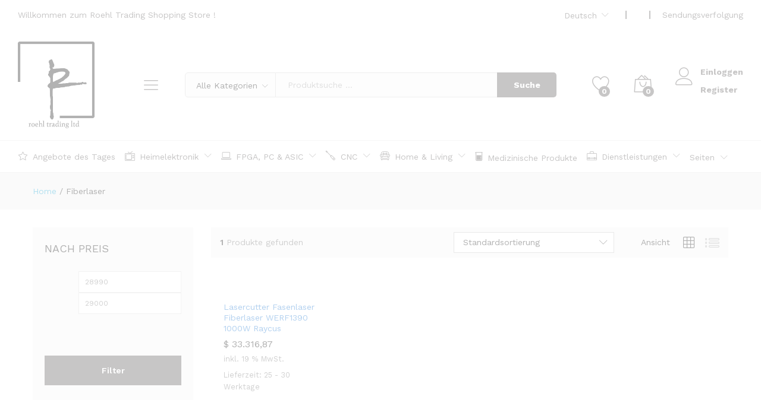

--- FILE ---
content_type: text/html; charset=UTF-8
request_url: https://roehl-trading.com/produkt-schlagwort/fiberlaser/
body_size: 30246
content:
<!DOCTYPE html><html
lang="de-DE" dir="ltr"><head><meta
charset="UTF-8"><meta
name="viewport" content="width=device-width, initial-scale=1"><link
rel="pingback" href="https://roehl-trading.com/xmlrpc.php"> <script data-cookieconsent="ignore">window.dataLayer=window.dataLayer||[];function gtag(){dataLayer.push(arguments)}
gtag("consent","default",{ad_user_data:"denied",ad_personalization:"denied",ad_storage:"denied",analytics_storage:"denied",functionality_storage:"denied",personalization_storage:"denied",security_storage:"granted",wait_for_update:500,});gtag("set","ads_data_redaction",!0)</script> <script data-cookieconsent="ignore">(function(w,d,s,l,i){w[l]=w[l]||[];w[l].push({'gtm.start':new Date().getTime(),event:'gtm.js'});var f=d.getElementsByTagName(s)[0],j=d.createElement(s),dl=l!=='dataLayer'?'&l='+l:'';j.async=!0;j.src='https://www.googletagmanager.com/gtm.js?id='+i+dl;f.parentNode.insertBefore(j,f)})(window,document,'script','dataLayer','GTM-WWL8MV3')</script> <script type="text/javascript"
		id="Cookiebot"
		src="https://consent.cookiebot.com/uc.js"
		data-cbid="12916618-a148-4a47-af4b-9d570886553f"
							data-blockingmode="auto"
	></script> <script>document.documentElement.className=document.documentElement.className+' yes-js js_active js'</script> <title>Fiberlaser &#8211; Roehl Trading Ltd.</title><meta
name='robots' content='max-image-preview:large' /><style>img:is([sizes="auto" i],[sizes^="auto," i]){contain-intrinsic-size:3000px 1500px}</style><link
rel="alternate" hreflang="de" href="https://roehl-trading.com/produkt-schlagwort/fiberlaser/" /><link
rel="alternate" hreflang="x-default" href="https://roehl-trading.com/produkt-schlagwort/fiberlaser/" /> <script data-cfasync="false" data-pagespeed-no-defer>var gtm4wp_datalayer_name="dataLayer";var dataLayer=dataLayer||[];const gtm4wp_use_sku_instead=1;const gtm4wp_currency='EUR';const gtm4wp_product_per_impression=10;const gtm4wp_clear_ecommerce=!1;const gtm4wp_scrollerscript_debugmode=!1;const gtm4wp_scrollerscript_callbacktime=100;const gtm4wp_scrollerscript_readerlocation=150;const gtm4wp_scrollerscript_contentelementid="content";const gtm4wp_scrollerscript_scannertime=60</script> <script>window._wca=window._wca||[]</script> <link
rel='dns-prefetch' href='//js-eu1.hs-scripts.com' /><link
rel='dns-prefetch' href='//stats.wp.com' /><link
rel='dns-prefetch' href='//fonts.googleapis.com' /><link
rel='dns-prefetch' href='//use.fontawesome.com' /><link
rel="alternate" type="application/rss+xml" title="Roehl Trading Ltd. &raquo; Feed" href="https://roehl-trading.com/feed/" /><link
rel="alternate" type="application/rss+xml" title="Roehl Trading Ltd. &raquo; Kommentar-Feed" href="https://roehl-trading.com/comments/feed/" /><link
rel="alternate" type="application/rss+xml" title="Roehl Trading Ltd. &raquo; Fiberlaser Schlagwort Feed" href="https://roehl-trading.com/produkt-schlagwort/fiberlaser/feed/" /> <script>if(!navigator.userAgent.match(/x11.*fox\/54|oid\s4.*xus.*ome\/62|x11.*ome\/62|oobot|ighth|tmetr|eadles|ingdo/i)){var wpo_min4c021efe=document.createElement("link");wpo_min4c021efe.rel="stylesheet",wpo_min4c021efe.type="text/css",wpo_min4c021efe.media="async",wpo_min4c021efe.href="https://roehl-trading.com/wp-content/uploads/font-awesome/v5.13.1/css/svg-with-js.css",wpo_min4c021efe.onload=function(){wpo_min4c021efe.media="all"},document.getElementsByTagName("head")[0].appendChild(wpo_min4c021efe)}</script> <script>if(!navigator.userAgent.match(/x11.*fox\/54|oid\s4.*xus.*ome\/62|x11.*ome\/62|oobot|ighth|tmetr|eadles|ingdo/i)){var wpo_minfadb2763=document.createElement("link");wpo_minfadb2763.rel="stylesheet",wpo_minfadb2763.type="text/css",wpo_minfadb2763.media="async",wpo_minfadb2763.href="https://roehl-trading.com/wp-content/plugins/elementor/assets/lib/font-awesome/css/font-awesome.min.css",wpo_minfadb2763.onload=function(){wpo_minfadb2763.media="all"},document.getElementsByTagName("head")[0].appendChild(wpo_minfadb2763)}</script> <script>if(!navigator.userAgent.match(/x11.*fox\/54|oid\s4.*xus.*ome\/62|x11.*ome\/62|oobot|ighth|tmetr|eadles|ingdo/i)){var wpo_min4c3f1401=document.createElement("link");wpo_min4c3f1401.rel="stylesheet",wpo_min4c3f1401.type="text/css",wpo_min4c3f1401.media="async",wpo_min4c3f1401.href="https://use.fontawesome.com/releases/v5.13.1/css/all.css",wpo_min4c3f1401.onload=function(){wpo_min4c3f1401.media="all"},document.getElementsByTagName("head")[0].appendChild(wpo_min4c3f1401)}</script> <script>if(!navigator.userAgent.match(/x11.*fox\/54|oid\s4.*xus.*ome\/62|x11.*ome\/62|oobot|ighth|tmetr|eadles|ingdo/i)){var wpo_min820b2396=document.createElement("link");wpo_min820b2396.rel="stylesheet",wpo_min820b2396.type="text/css",wpo_min820b2396.media="async",wpo_min820b2396.href="https://roehl-trading.com/wp-content/plugins/elementor/assets/lib/font-awesome/css/brands.css",wpo_min820b2396.onload=function(){wpo_min820b2396.media="all"},document.getElementsByTagName("head")[0].appendChild(wpo_min820b2396)}</script> <script>if(!navigator.userAgent.match(/x11.*fox\/54|oid\s4.*xus.*ome\/62|x11.*ome\/62|oobot|ighth|tmetr|eadles|ingdo/i)){var wpo_min3c7425c4=document.createElement("link");wpo_min3c7425c4.rel="stylesheet",wpo_min3c7425c4.type="text/css",wpo_min3c7425c4.media="async",wpo_min3c7425c4.href="https://roehl-trading.com/wp-content/plugins/elementor/assets/lib/font-awesome/css/fontawesome.css",wpo_min3c7425c4.onload=function(){wpo_min3c7425c4.media="all"},document.getElementsByTagName("head")[0].appendChild(wpo_min3c7425c4)}</script> <script>if(!navigator.userAgent.match(/x11.*fox\/54|oid\s4.*xus.*ome\/62|x11.*ome\/62|oobot|ighth|tmetr|eadles|ingdo/i)){var wpo_min5ed02337=document.createElement("link");wpo_min5ed02337.rel="stylesheet",wpo_min5ed02337.type="text/css",wpo_min5ed02337.media="async",wpo_min5ed02337.href="https://roehl-trading.com/wp-content/plugins/elementor/assets/lib/font-awesome/css/solid.css",wpo_min5ed02337.onload=function(){wpo_min5ed02337.media="all"},document.getElementsByTagName("head")[0].appendChild(wpo_min5ed02337)}</script> <script>if(!navigator.userAgent.match(/x11.*fox\/54|oid\s4.*xus.*ome\/62|x11.*ome\/62|oobot|ighth|tmetr|eadles|ingdo/i)){var wpo_minb40615c3=document.createElement("link");wpo_minb40615c3.rel="stylesheet",wpo_minb40615c3.type="text/css",wpo_minb40615c3.media="async",wpo_minb40615c3.href="https://use.fontawesome.com/releases/v5.13.1/css/v4-shims.css",wpo_minb40615c3.onload=function(){wpo_minb40615c3.media="all"},document.getElementsByTagName("head")[0].appendChild(wpo_minb40615c3)}</script> <script>if(!navigator.userAgent.match(/x11.*fox\/54|oid\s4.*xus.*ome\/62|x11.*ome\/62|oobot|ighth|tmetr|eadles|ingdo/i)){var wpo_min908a348c=document.createElement("link");wpo_min908a348c.rel="stylesheet",wpo_min908a348c.type="text/css",wpo_min908a348c.media="async",wpo_min908a348c.href="https://fonts.googleapis.com/css?family=Open+Sans:400,600,700,800,300|Work+Sans:300,400,500,600,700|Libre+Baskerville:400,700&subset=latin,latin-ext&display=swap",wpo_min908a348c.onload=function(){wpo_min908a348c.media="all"},document.getElementsByTagName("head")[0].appendChild(wpo_min908a348c)}</script> <style id='wp-block-library-theme-inline-css' type='text/css'>.wp-block-audio :where(figcaption){color:#555;font-size:13px;text-align:center}.is-dark-theme .wp-block-audio :where(figcaption){color:#ffffffa6}.wp-block-audio{margin:0 0 1em}.wp-block-code{border:1px solid #ccc;border-radius:4px;font-family:Menlo,Consolas,monaco,monospace;padding:.8em 1em}.wp-block-embed :where(figcaption){color:#555;font-size:13px;text-align:center}.is-dark-theme .wp-block-embed :where(figcaption){color:#ffffffa6}.wp-block-embed{margin:0 0 1em}.blocks-gallery-caption{color:#555;font-size:13px;text-align:center}.is-dark-theme .blocks-gallery-caption{color:#ffffffa6}:root :where(.wp-block-image figcaption){color:#555;font-size:13px;text-align:center}.is-dark-theme :root :where(.wp-block-image figcaption){color:#ffffffa6}.wp-block-image{margin:0 0 1em}.wp-block-pullquote{border-bottom:4px solid;border-top:4px solid;color:currentColor;margin-bottom:1.75em}.wp-block-pullquote cite,.wp-block-pullquote footer,.wp-block-pullquote__citation{color:currentColor;font-size:.8125em;font-style:normal;text-transform:uppercase}.wp-block-quote{border-left:.25em solid;margin:0 0 1.75em;padding-left:1em}.wp-block-quote cite,.wp-block-quote footer{color:currentColor;font-size:.8125em;font-style:normal;position:relative}.wp-block-quote:where(.has-text-align-right){border-left:none;border-right:.25em solid;padding-left:0;padding-right:1em}.wp-block-quote:where(.has-text-align-center){border:none;padding-left:0}.wp-block-quote.is-large,.wp-block-quote.is-style-large,.wp-block-quote:where(.is-style-plain){border:none}.wp-block-search .wp-block-search__label{font-weight:700}.wp-block-search__button{border:1px solid #ccc;padding:.375em .625em}:where(.wp-block-group.has-background){padding:1.25em 2.375em}.wp-block-separator.has-css-opacity{opacity:.4}.wp-block-separator{border:none;border-bottom:2px solid;margin-left:auto;margin-right:auto}.wp-block-separator.has-alpha-channel-opacity{opacity:1}.wp-block-separator:not(.is-style-wide):not(.is-style-dots){width:100px}.wp-block-separator.has-background:not(.is-style-dots){border-bottom:none;height:1px}.wp-block-separator.has-background:not(.is-style-wide):not(.is-style-dots){height:2px}.wp-block-table{margin:0 0 1em}.wp-block-table td,.wp-block-table th{word-break:normal}.wp-block-table :where(figcaption){color:#555;font-size:13px;text-align:center}.is-dark-theme .wp-block-table :where(figcaption){color:#ffffffa6}.wp-block-video :where(figcaption){color:#555;font-size:13px;text-align:center}.is-dark-theme .wp-block-video :where(figcaption){color:#ffffffa6}.wp-block-video{margin:0 0 1em}:root :where(.wp-block-template-part.has-background){margin-bottom:0;margin-top:0;padding:1.25em 2.375em}</style><style id='classic-theme-styles-inline-css' type='text/css'>
/*! This file is auto-generated */
.wp-block-button__link{color:#fff;background-color:#32373c;border-radius:9999px;box-shadow:none;text-decoration:none;padding:calc(.667em + 2px) calc(1.333em + 2px);font-size:1.125em}.wp-block-file__button{background:#32373c;color:#fff;text-decoration:none}</style><style id='jetpack-sharing-buttons-style-inline-css' type='text/css'>.jetpack-sharing-buttons__services-list{display:flex;flex-direction:row;flex-wrap:wrap;gap:0;list-style-type:none;margin:5px;padding:0}.jetpack-sharing-buttons__services-list.has-small-icon-size{font-size:12px}.jetpack-sharing-buttons__services-list.has-normal-icon-size{font-size:16px}.jetpack-sharing-buttons__services-list.has-large-icon-size{font-size:24px}.jetpack-sharing-buttons__services-list.has-huge-icon-size{font-size:36px}@media print{.jetpack-sharing-buttons__services-list{display:none!important}}.editor-styles-wrapper .wp-block-jetpack-sharing-buttons{gap:0;padding-inline-start:0}ul.jetpack-sharing-buttons__services-list.has-background{padding:1.25em 2.375em}</style><style id='global-styles-inline-css' type='text/css'>:root{--wp--preset--aspect-ratio--square:1;--wp--preset--aspect-ratio--4-3:4/3;--wp--preset--aspect-ratio--3-4:3/4;--wp--preset--aspect-ratio--3-2:3/2;--wp--preset--aspect-ratio--2-3:2/3;--wp--preset--aspect-ratio--16-9:16/9;--wp--preset--aspect-ratio--9-16:9/16;--wp--preset--color--black:#000;--wp--preset--color--cyan-bluish-gray:#abb8c3;--wp--preset--color--white:#fff;--wp--preset--color--pale-pink:#f78da7;--wp--preset--color--vivid-red:#cf2e2e;--wp--preset--color--luminous-vivid-orange:#ff6900;--wp--preset--color--luminous-vivid-amber:#fcb900;--wp--preset--color--light-green-cyan:#7bdcb5;--wp--preset--color--vivid-green-cyan:#00d084;--wp--preset--color--pale-cyan-blue:#8ed1fc;--wp--preset--color--vivid-cyan-blue:#0693e3;--wp--preset--color--vivid-purple:#9b51e0;--wp--preset--gradient--vivid-cyan-blue-to-vivid-purple:linear-gradient(135deg,rgba(6,147,227,1) 0%,rgb(155,81,224) 100%);--wp--preset--gradient--light-green-cyan-to-vivid-green-cyan:linear-gradient(135deg,rgb(122,220,180) 0%,rgb(0,208,130) 100%);--wp--preset--gradient--luminous-vivid-amber-to-luminous-vivid-orange:linear-gradient(135deg,rgba(252,185,0,1) 0%,rgba(255,105,0,1) 100%);--wp--preset--gradient--luminous-vivid-orange-to-vivid-red:linear-gradient(135deg,rgba(255,105,0,1) 0%,rgb(207,46,46) 100%);--wp--preset--gradient--very-light-gray-to-cyan-bluish-gray:linear-gradient(135deg,rgb(238,238,238) 0%,rgb(169,184,195) 100%);--wp--preset--gradient--cool-to-warm-spectrum:linear-gradient(135deg,rgb(74,234,220) 0%,rgb(151,120,209) 20%,rgb(207,42,186) 40%,rgb(238,44,130) 60%,rgb(251,105,98) 80%,rgb(254,248,76) 100%);--wp--preset--gradient--blush-light-purple:linear-gradient(135deg,rgb(255,206,236) 0%,rgb(152,150,240) 100%);--wp--preset--gradient--blush-bordeaux:linear-gradient(135deg,rgb(254,205,165) 0%,rgb(254,45,45) 50%,rgb(107,0,62) 100%);--wp--preset--gradient--luminous-dusk:linear-gradient(135deg,rgb(255,203,112) 0%,rgb(199,81,192) 50%,rgb(65,88,208) 100%);--wp--preset--gradient--pale-ocean:linear-gradient(135deg,rgb(255,245,203) 0%,rgb(182,227,212) 50%,rgb(51,167,181) 100%);--wp--preset--gradient--electric-grass:linear-gradient(135deg,rgb(202,248,128) 0%,rgb(113,206,126) 100%);--wp--preset--gradient--midnight:linear-gradient(135deg,rgb(2,3,129) 0%,rgb(40,116,252) 100%);--wp--preset--font-size--small:13px;--wp--preset--font-size--medium:20px;--wp--preset--font-size--large:36px;--wp--preset--font-size--x-large:42px;--wp--preset--spacing--20:.44rem;--wp--preset--spacing--30:.67rem;--wp--preset--spacing--40:1rem;--wp--preset--spacing--50:1.5rem;--wp--preset--spacing--60:2.25rem;--wp--preset--spacing--70:3.38rem;--wp--preset--spacing--80:5.06rem;--wp--preset--shadow--natural:6px 6px 9px rgba(0,0,0,.2);--wp--preset--shadow--deep:12px 12px 50px rgba(0,0,0,.4);--wp--preset--shadow--sharp:6px 6px 0 rgba(0,0,0,.2);--wp--preset--shadow--outlined:6px 6px 0 -3px rgba(255,255,255,1),6px 6px rgba(0,0,0,1);--wp--preset--shadow--crisp:6px 6px 0 rgba(0,0,0,1)}:where(.is-layout-flex){gap:.5em}:where(.is-layout-grid){gap:.5em}body .is-layout-flex{display:flex}.is-layout-flex{flex-wrap:wrap;align-items:center}.is-layout-flex>:is(*,div){margin:0}body .is-layout-grid{display:grid}.is-layout-grid>:is(*,div){margin:0}:where(.wp-block-columns.is-layout-flex){gap:2em}:where(.wp-block-columns.is-layout-grid){gap:2em}:where(.wp-block-post-template.is-layout-flex){gap:1.25em}:where(.wp-block-post-template.is-layout-grid){gap:1.25em}.has-black-color{color:var(--wp--preset--color--black)!important}.has-cyan-bluish-gray-color{color:var(--wp--preset--color--cyan-bluish-gray)!important}.has-white-color{color:var(--wp--preset--color--white)!important}.has-pale-pink-color{color:var(--wp--preset--color--pale-pink)!important}.has-vivid-red-color{color:var(--wp--preset--color--vivid-red)!important}.has-luminous-vivid-orange-color{color:var(--wp--preset--color--luminous-vivid-orange)!important}.has-luminous-vivid-amber-color{color:var(--wp--preset--color--luminous-vivid-amber)!important}.has-light-green-cyan-color{color:var(--wp--preset--color--light-green-cyan)!important}.has-vivid-green-cyan-color{color:var(--wp--preset--color--vivid-green-cyan)!important}.has-pale-cyan-blue-color{color:var(--wp--preset--color--pale-cyan-blue)!important}.has-vivid-cyan-blue-color{color:var(--wp--preset--color--vivid-cyan-blue)!important}.has-vivid-purple-color{color:var(--wp--preset--color--vivid-purple)!important}.has-black-background-color{background-color:var(--wp--preset--color--black)!important}.has-cyan-bluish-gray-background-color{background-color:var(--wp--preset--color--cyan-bluish-gray)!important}.has-white-background-color{background-color:var(--wp--preset--color--white)!important}.has-pale-pink-background-color{background-color:var(--wp--preset--color--pale-pink)!important}.has-vivid-red-background-color{background-color:var(--wp--preset--color--vivid-red)!important}.has-luminous-vivid-orange-background-color{background-color:var(--wp--preset--color--luminous-vivid-orange)!important}.has-luminous-vivid-amber-background-color{background-color:var(--wp--preset--color--luminous-vivid-amber)!important}.has-light-green-cyan-background-color{background-color:var(--wp--preset--color--light-green-cyan)!important}.has-vivid-green-cyan-background-color{background-color:var(--wp--preset--color--vivid-green-cyan)!important}.has-pale-cyan-blue-background-color{background-color:var(--wp--preset--color--pale-cyan-blue)!important}.has-vivid-cyan-blue-background-color{background-color:var(--wp--preset--color--vivid-cyan-blue)!important}.has-vivid-purple-background-color{background-color:var(--wp--preset--color--vivid-purple)!important}.has-black-border-color{border-color:var(--wp--preset--color--black)!important}.has-cyan-bluish-gray-border-color{border-color:var(--wp--preset--color--cyan-bluish-gray)!important}.has-white-border-color{border-color:var(--wp--preset--color--white)!important}.has-pale-pink-border-color{border-color:var(--wp--preset--color--pale-pink)!important}.has-vivid-red-border-color{border-color:var(--wp--preset--color--vivid-red)!important}.has-luminous-vivid-orange-border-color{border-color:var(--wp--preset--color--luminous-vivid-orange)!important}.has-luminous-vivid-amber-border-color{border-color:var(--wp--preset--color--luminous-vivid-amber)!important}.has-light-green-cyan-border-color{border-color:var(--wp--preset--color--light-green-cyan)!important}.has-vivid-green-cyan-border-color{border-color:var(--wp--preset--color--vivid-green-cyan)!important}.has-pale-cyan-blue-border-color{border-color:var(--wp--preset--color--pale-cyan-blue)!important}.has-vivid-cyan-blue-border-color{border-color:var(--wp--preset--color--vivid-cyan-blue)!important}.has-vivid-purple-border-color{border-color:var(--wp--preset--color--vivid-purple)!important}.has-vivid-cyan-blue-to-vivid-purple-gradient-background{background:var(--wp--preset--gradient--vivid-cyan-blue-to-vivid-purple)!important}.has-light-green-cyan-to-vivid-green-cyan-gradient-background{background:var(--wp--preset--gradient--light-green-cyan-to-vivid-green-cyan)!important}.has-luminous-vivid-amber-to-luminous-vivid-orange-gradient-background{background:var(--wp--preset--gradient--luminous-vivid-amber-to-luminous-vivid-orange)!important}.has-luminous-vivid-orange-to-vivid-red-gradient-background{background:var(--wp--preset--gradient--luminous-vivid-orange-to-vivid-red)!important}.has-very-light-gray-to-cyan-bluish-gray-gradient-background{background:var(--wp--preset--gradient--very-light-gray-to-cyan-bluish-gray)!important}.has-cool-to-warm-spectrum-gradient-background{background:var(--wp--preset--gradient--cool-to-warm-spectrum)!important}.has-blush-light-purple-gradient-background{background:var(--wp--preset--gradient--blush-light-purple)!important}.has-blush-bordeaux-gradient-background{background:var(--wp--preset--gradient--blush-bordeaux)!important}.has-luminous-dusk-gradient-background{background:var(--wp--preset--gradient--luminous-dusk)!important}.has-pale-ocean-gradient-background{background:var(--wp--preset--gradient--pale-ocean)!important}.has-electric-grass-gradient-background{background:var(--wp--preset--gradient--electric-grass)!important}.has-midnight-gradient-background{background:var(--wp--preset--gradient--midnight)!important}.has-small-font-size{font-size:var(--wp--preset--font-size--small)!important}.has-medium-font-size{font-size:var(--wp--preset--font-size--medium)!important}.has-large-font-size{font-size:var(--wp--preset--font-size--large)!important}.has-x-large-font-size{font-size:var(--wp--preset--font-size--x-large)!important}:where(.wp-block-post-template.is-layout-flex){gap:1.25em}:where(.wp-block-post-template.is-layout-grid){gap:1.25em}:where(.wp-block-columns.is-layout-flex){gap:2em}:where(.wp-block-columns.is-layout-grid){gap:2em}:root :where(.wp-block-pullquote){font-size:1.5em;line-height:1.6}</style><style id='woocommerce-inline-inline-css' type='text/css'>.woocommerce form .form-row .required{visibility:visible}.woocommerce form .form-row .required{visibility:visible}</style><link
rel='stylesheet' id='wpo_min-header-0-css' href='https://roehl-trading.com/wp-content/cache/wpo-minify/1756141874/assets/wpo-minify-header-120753c4.min.css' type='text/css' media='all' /> <script type="text/template" id="tmpl-variation-template"><div class="woocommerce-variation-description">{{{data.variation.variation_description}}}</div><div class="woocommerce-variation-price">{{{data.variation.price_html}}}</div><div class="woocommerce-variation-availability">{{{data.variation.availability_html}}}</div></script> <script type="text/template" id="tmpl-unavailable-variation-template"><p role="alert">Dieses Produkt ist leider nicht verfügbar.Bitte wähle eine andere Kombination.</p></script> <script type="text/javascript">window._nslDOMReady=function(callback){if(document.readyState==="complete"||document.readyState==="interactive"){callback()}else{document.addEventListener("DOMContentLoaded",callback)}}</script><script type="text/javascript" id="jquery-js-after">!function($){"use strict";$(document).ready(function(){$(this).scrollTop()>100&&$(".hfe-scroll-to-top-wrap").removeClass("hfe-scroll-to-top-hide"),$(window).scroll(function(){$(this).scrollTop()<100?$(".hfe-scroll-to-top-wrap").fadeOut(300):$(".hfe-scroll-to-top-wrap").fadeIn(300)}),$(".hfe-scroll-to-top-wrap").on("click",function(){$("html, body").animate({scrollTop:0},300);return!1})})}(jQuery)</script> <!--[if lt IE 9]> <script type="text/javascript" src="https://roehl-trading.com/wp-content/themes/martfury/js/plugins/respond.min.js" id="respond-js"></script> <![endif]--> <script type="text/javascript" src="https://roehl-trading.com/wp-content/cache/wpo-minify/1756141874/assets/wpo-minify-header-jquery-core.min.js" id="wpo_min-header-0-js"></script> <script type="text/javascript" src="https://roehl-trading.com/wp-content/cache/wpo-minify/1756141874/assets/wpo-minify-header-jquery-migrate.min.js" id="wpo_min-header-1-js"></script> <script type="text/javascript" id="wpo_min-header-2-js-extra">var wpml_cookies={"wp-wpml_current_language":{"value":"de","expires":1,"path":"\/"}};var wpml_cookies={"wp-wpml_current_language":{"value":"de","expires":1,"path":"\/"}}</script> <script type="text/javascript" src="https://roehl-trading.com/wp-content/cache/wpo-minify/1756141874/assets/wpo-minify-header-wpml-cookie.min.js" id="wpo_min-header-2-js"></script> <script type="text/javascript" src="https://roehl-trading.com/wp-content/cache/wpo-minify/1756141874/assets/wpo-minify-header-jqueryberocket-front-cart-js.min.js" id="wpo_min-header-3-js"></script> <script type="text/javascript" src="https://roehl-trading.com/wp-content/cache/wpo-minify/1756141874/assets/wpo-minify-header-jqueryjquery-blockui.min.js" id="wpo_min-header-4-js"></script> <script type="text/javascript" id="wpo_min-header-5-js-extra">var wc_add_to_cart_params={"ajax_url":"\/wp-admin\/admin-ajax.php","wc_ajax_url":"\/?wc-ajax=%%endpoint%%","i18n_view_cart":"Warenkorb anzeigen","cart_url":"","is_cart":"","cart_redirect_after_add":"no"}</script> <script type="text/javascript" src="https://roehl-trading.com/wp-content/cache/wpo-minify/1756141874/assets/wpo-minify-header-jqueryjquery-blockuiwc-add-to-cart.min.js" id="wpo_min-header-5-js"></script> <script type="text/javascript" src="https://roehl-trading.com/wp-content/cache/wpo-minify/1756141874/assets/wpo-minify-header-js-cookie.min.js" id="wpo_min-header-6-js"></script> <script type="text/javascript" id="wpo_min-header-7-js-extra">var woocommerce_params={"ajax_url":"\/wp-admin\/admin-ajax.php","wc_ajax_url":"\/?wc-ajax=%%endpoint%%","i18n_password_show":"Passwort anzeigen","i18n_password_hide":"Passwort verbergen"}</script> <script type="text/javascript" src="https://roehl-trading.com/wp-content/cache/wpo-minify/1756141874/assets/wpo-minify-header-jqueryjquery-blockuijs-cookiewoocommerce.min.js" id="wpo_min-header-7-js"></script> <script type="text/javascript" src="https://roehl-trading.com/wp-content/cache/wpo-minify/1756141874/assets/wpo-minify-header-wpml-legacy-dropdown-0.min.js" id="wpo_min-header-8-js"></script> <script type="text/javascript" src="https://roehl-trading.com/wp-content/cache/wpo-minify/1756141874/assets/wpo-minify-header-gtm4wp-scroll-tracking.min.js" id="wpo_min-header-9-js"></script> <!--[if lt IE 9]> <script type="text/javascript" src="https://roehl-trading.com/wp-content/themes/martfury/js/plugins/html5shiv.min.js" id="html5shiv-js"></script> <![endif]--> <script type="text/javascript" src="https://roehl-trading.com/wp-content/cache/wpo-minify/1756141874/assets/wpo-minify-header-underscore.min.js" id="wpo_min-header-11-js"></script> <script type="text/javascript" id="wpo_min-header-12-js-extra">var _wpUtilSettings={"ajax":{"url":"\/wp-admin\/admin-ajax.php"}}</script> <script type="text/javascript" src="https://roehl-trading.com/wp-content/cache/wpo-minify/1756141874/assets/wpo-minify-header-underscorejquerywp-util.min.js" id="wpo_min-header-12-js"></script> <script type="text/javascript" id="wpo_min-header-13-js-extra">var _wpUtilSettings={"ajax":{"url":"\/wp-admin\/admin-ajax.php"}};var wc_add_to_cart_variation_params={"wc_ajax_url":"\/?wc-ajax=%%endpoint%%","i18n_no_matching_variations_text":"Es entsprechen leider keine Produkte deiner Auswahl. Bitte w\u00e4hle eine andere Kombination.","i18n_make_a_selection_text":"Bitte w\u00e4hle die Produktoptionen, bevor du den Artikel in den Warenkorb legst.","i18n_unavailable_text":"Dieses Produkt ist leider nicht verf\u00fcgbar. Bitte w\u00e4hle eine andere Kombination.","i18n_reset_alert_text":"Deine Auswahl wurde zur\u00fcckgesetzt. Bitte w\u00e4hle Produktoptionen aus, bevor du den Artikel in den Warenkorb legst."}</script> <script type="text/javascript" src="https://roehl-trading.com/wp-content/cache/wpo-minify/1756141874/assets/wpo-minify-header-jquerywp-utiljquery-blockuiwc-add-to-cart-variation.min.js" id="wpo_min-header-13-js"></script> <script type="text/javascript" src="https://roehl-trading.com/wp-content/cache/wpo-minify/1756141874/assets/wpo-minify-header-jquerywaypoints.min.js" id="wpo_min-header-14-js"></script> <script type="text/javascript" src="https://stats.wp.com/s-202545.js" id="woocommerce-analytics-js" defer="defer" data-wp-strategy="defer"></script> <script type="text/javascript" id="wpo_min-header-16-js-extra">var wc_gzd_unit_price_observer_queue_params={"ajax_url":"\/wp-admin\/admin-ajax.php","wc_ajax_url":"\/?wc-ajax=%%endpoint%%","refresh_unit_price_nonce":"5d258821db"}</script> <script type="text/javascript" src="https://roehl-trading.com/wp-content/cache/wpo-minify/1756141874/assets/wpo-minify-header-jquerywc-gzd-unit-price-observer-queue.min.js" id="wpo_min-header-16-js"></script> <script type="text/javascript" src="https://roehl-trading.com/wp-content/cache/wpo-minify/1756141874/assets/wpo-minify-header-jqueryaccounting.min.js" id="wpo_min-header-17-js"></script> <script type="text/javascript" id="wpo_min-header-18-js-extra">var wc_add_to_cart_variation_params={"wc_ajax_url":"\/?wc-ajax=%%endpoint%%","i18n_no_matching_variations_text":"Es entsprechen leider keine Produkte deiner Auswahl. Bitte w\u00e4hle eine andere Kombination.","i18n_make_a_selection_text":"Bitte w\u00e4hle die Produktoptionen, bevor du den Artikel in den Warenkorb legst.","i18n_unavailable_text":"Dieses Produkt ist leider nicht verf\u00fcgbar. Bitte w\u00e4hle eine andere Kombination.","i18n_reset_alert_text":"Deine Auswahl wurde zur\u00fcckgesetzt. Bitte w\u00e4hle Produktoptionen aus, bevor du den Artikel in den Warenkorb legst."};var wc_gzd_add_to_cart_variation_params={"wrapper":".product","price_selector":"p.price","replace_price":"1"}</script> <script type="text/javascript" src="https://roehl-trading.com/wp-content/cache/wpo-minify/1756141874/assets/wpo-minify-header-jquerywc-add-to-cart-variationwc-gzd-add-to-cart-variation.min.js" id="wpo_min-header-18-js"></script> <script type="text/javascript" id="wpo_min-header-19-js-extra">var wc_gzd_unit_price_observer_queue_params={"ajax_url":"\/wp-admin\/admin-ajax.php","wc_ajax_url":"\/?wc-ajax=%%endpoint%%","refresh_unit_price_nonce":"5d258821db"};var wc_gzd_add_to_cart_variation_params={"wrapper":".product","price_selector":"p.price","replace_price":"1"};var wc_gzd_unit_price_observer_params={"wrapper":".product","price_selector":{"p.price":{"is_total_price":!1,"is_primary_selector":!0,"quantity_selector":""}},"replace_price":"1","product_id":"38553","price_decimal_sep":",","price_thousand_sep":".","qty_selector":"input.quantity, input.qty","refresh_on_load":""}</script> <script type="text/javascript" src="https://roehl-trading.com/wp-content/cache/wpo-minify/1756141874/assets/wpo-minify-header-wc-gzd-unit-price-observer-queueaccountingwc-gzd-add-to-cart-variationwc-gzd-unit-price-observer.min.js" id="wpo_min-header-19-js"></script> <script type="text/javascript" id="wpo_min-header-20-js-extra">var wc_cart_fragments_params={"ajax_url":"\/wp-admin\/admin-ajax.php","wc_ajax_url":"\/?wc-ajax=%%endpoint%%","cart_hash_key":"wc_cart_hash_5d0cb80c74103db3b9d7c97716e235cc-de","fragment_name":"wc_fragments_5d0cb80c74103db3b9d7c97716e235cc","request_timeout":"5000"}</script> <script type="text/javascript" src="https://roehl-trading.com/wp-content/cache/wpo-minify/1756141874/assets/wpo-minify-header-jqueryjs-cookiewc-cart-fragments.min.js" id="wpo_min-header-20-js"></script> <link
rel="https://api.w.org/" href="https://roehl-trading.com/wp-json/" /><link
rel="alternate" title="JSON" type="application/json" href="https://roehl-trading.com/wp-json/wp/v2/product_tag/1512" /><link
rel="EditURI" type="application/rsd+xml" title="RSD" href="https://roehl-trading.com/xmlrpc.php?rsd" /><meta
name="generator" content="WordPress 6.8.1" /><meta
name="generator" content="WooCommerce 9.8.2" /><meta
name="generator" content="WPML ver:4.7.4 stt:1,3;" />
 <script class="hsq-set-content-id" data-content-id="listing-page">var _hsq=_hsq||[];_hsq.push(["setContentType","listing-page"])</script> <style></style><style>img#wpstats{display:none}</style>
 <script data-cfasync="false" data-pagespeed-no-defer type="text/javascript">var dataLayer_content={"visitorLoginState":"logged-out","visitorIP":"3.141.190.224","pagePostType":"product","pagePostType2":"tax-product","pageCategory":[],"deviceType":"bot","deviceManufacturer":"","deviceModel":"","customerTotalOrders":0,"customerTotalOrderValue":0,"customerFirstName":"","customerLastName":"","customerBillingFirstName":"","customerBillingLastName":"","customerBillingCompany":"","customerBillingAddress1":"","customerBillingAddress2":"","customerBillingCity":"","customerBillingState":"","customerBillingPostcode":"","customerBillingCountry":"","customerBillingEmail":"","customerBillingEmailHash":"","customerBillingPhone":"","customerShippingFirstName":"","customerShippingLastName":"","customerShippingCompany":"","customerShippingAddress1":"","customerShippingAddress2":"","customerShippingCity":"","customerShippingState":"","customerShippingPostcode":"","customerShippingCountry":"","cartContent":{"totals":{"applied_coupons":[],"discount_total":0,"subtotal":0,"total":0},"items":[]}};dataLayer.push(dataLayer_content)</script> <script>console.warn&&console.warn("[GTM4WP] Google Tag Manager container code placement set to OFF !!!");console.warn&&console.warn("[GTM4WP] Data layer codes are active but GTM container must be loaded using custom coding !!!")</script> <link
rel="preload" as="font" type="font/woff2" href="/wp-content/themes/martfury/fonts/ionicons.woff" crossorigin=""><link
rel="preload" as="font" type="font/woff2" href="/wp-content/plugins/woocommerce/assets/fonts/star.woff" crossorigin=""><link
rel="preload" as="font" type="font/woff2" href="/wp-content/themes/martfury/fonts/ElegantIcons.woff" crossorigin=""><link
rel="preload" as="font" type="font/woff2" href="/wp-content/themes/martfury/fonts/Linearicons.woff" crossorigin=""><link
rel="preload" as="font" type="font/ttf" href="/wp-content/plugins/woocommerce-product-carousel-slider-grid-ultimate-pro/woo-smart-wishlist/assets/libs/feather/fonts/feather.ttf" crossorigin="">
<noscript><style>.woocommerce-product-gallery{opacity:1!important}</style></noscript><meta
name="generator" content="Elementor 3.28.4; features: additional_custom_breakpoints, e_local_google_fonts; settings: css_print_method-external, google_font-enabled, font_display-auto"><style type="text/css">.recentcomments a{display:inline!important;padding:0!important;margin:0!important}</style> <script  type="text/javascript">!function(f,b,e,v,n,t,s){if(f.fbq)return;n=f.fbq=function(){n.callMethod?n.callMethod.apply(n,arguments):n.queue.push(arguments)};if(!f._fbq)f._fbq=n;n.push=n;n.loaded=!0;n.version='2.0';n.queue=[];t=b.createElement(e);t.async=!0;t.src=v;s=b.getElementsByTagName(e)[0];s.parentNode.insertBefore(t,s)}(window,document,'script','https://connect.facebook.net/en_US/fbevents.js')</script>  <script  type="text/javascript">fbq('init','2786852194911881',{},{"agent":"woocommerce-9.8.2-3.4.7"});fbq('track','PageView',{"source":"woocommerce","version":"9.8.2","pluginVersion":"3.4.7"});document.addEventListener('DOMContentLoaded',function(){document.body.insertAdjacentHTML('beforeend','<div class=\"wc-facebook-pixel-event-placeholder\"></div>')},!1)</script> <style>.e-con.e-parent:nth-of-type(n+4):not(.e-lazyloaded):not(.e-no-lazyload),.e-con.e-parent:nth-of-type(n+4):not(.e-lazyloaded):not(.e-no-lazyload) *{background-image:none!important}@media screen and (max-height:1024px){.e-con.e-parent:nth-of-type(n+3):not(.e-lazyloaded):not(.e-no-lazyload),.e-con.e-parent:nth-of-type(n+3):not(.e-lazyloaded):not(.e-no-lazyload) *{background-image:none!important}}@media screen and (max-height:640px){.e-con.e-parent:nth-of-type(n+2):not(.e-lazyloaded):not(.e-no-lazyload),.e-con.e-parent:nth-of-type(n+2):not(.e-lazyloaded):not(.e-no-lazyload) *{background-image:none!important}}</style><meta
name="generator" content="Powered by Slider Revolution 6.5.7 - responsive, Mobile-Friendly Slider Plugin for WordPress with comfortable drag and drop interface." /><link
rel="icon" href="https://roehl-trading.com/wp-content/uploads/2020/07/cropped-cropped-logo_rdr-1-60x60.png" sizes="32x32" /><link
rel="icon" href="https://roehl-trading.com/wp-content/uploads/2020/07/cropped-cropped-logo_rdr-1-300x300.png" sizes="192x192" /><link
rel="apple-touch-icon" href="https://roehl-trading.com/wp-content/uploads/2020/07/cropped-cropped-logo_rdr-1-300x300.png" /><meta
name="msapplication-TileImage" content="https://roehl-trading.com/wp-content/uploads/2020/07/cropped-cropped-logo_rdr-1-300x300.png" /> <script type="text/javascript">function setREVStartSize(e){window.RSIW=window.RSIW===undefined?window.innerWidth:window.RSIW;window.RSIH=window.RSIH===undefined?window.innerHeight:window.RSIH;try{var pw=document.getElementById(e.c).parentNode.offsetWidth,newh;pw=pw===0||isNaN(pw)?window.RSIW:pw;e.tabw=e.tabw===undefined?0:parseInt(e.tabw);e.thumbw=e.thumbw===undefined?0:parseInt(e.thumbw);e.tabh=e.tabh===undefined?0:parseInt(e.tabh);e.thumbh=e.thumbh===undefined?0:parseInt(e.thumbh);e.tabhide=e.tabhide===undefined?0:parseInt(e.tabhide);e.thumbhide=e.thumbhide===undefined?0:parseInt(e.thumbhide);e.mh=e.mh===undefined||e.mh==""||e.mh==="auto"?0:parseInt(e.mh,0);if(e.layout==="fullscreen"||e.l==="fullscreen")
newh=Math.max(e.mh,window.RSIH);else{e.gw=Array.isArray(e.gw)?e.gw:[e.gw];for(var i in e.rl)if(e.gw[i]===undefined||e.gw[i]===0)e.gw[i]=e.gw[i-1];e.gh=e.el===undefined||e.el===""||(Array.isArray(e.el)&&e.el.length==0)?e.gh:e.el;e.gh=Array.isArray(e.gh)?e.gh:[e.gh];for(var i in e.rl)if(e.gh[i]===undefined||e.gh[i]===0)e.gh[i]=e.gh[i-1];var nl=new Array(e.rl.length),ix=0,sl;e.tabw=e.tabhide>=pw?0:e.tabw;e.thumbw=e.thumbhide>=pw?0:e.thumbw;e.tabh=e.tabhide>=pw?0:e.tabh;e.thumbh=e.thumbhide>=pw?0:e.thumbh;for(var i in e.rl)nl[i]=e.rl[i]<window.RSIW?0:e.rl[i];sl=nl[0];for(var i in nl)if(sl>nl[i]&&nl[i]>0){sl=nl[i];ix=i}
var m=pw>(e.gw[ix]+e.tabw+e.thumbw)?1:(pw-(e.tabw+e.thumbw))/(e.gw[ix]);newh=(e.gh[ix]*m)+(e.tabh+e.thumbh)}
var el=document.getElementById(e.c);if(el!==null&&el)el.style.height=newh+"px";el=document.getElementById(e.c+"_wrapper");if(el!==null&&el){el.style.height=newh+"px";el.style.display="block"}}catch(e){console.log("Failure at Presize of Slider:"+e)}}</script> <style type="text/css">div.nsl-container[data-align="left"]{text-align:left}div.nsl-container[data-align="center"]{text-align:center}div.nsl-container[data-align="right"]{text-align:right}div.nsl-container div.nsl-container-buttons a[data-plugin="nsl"]{text-decoration:none;box-shadow:none;border:0}div.nsl-container .nsl-container-buttons{display:flex;padding:5px 0}div.nsl-container.nsl-container-block .nsl-container-buttons{display:inline-grid;grid-template-columns:minmax(145px,auto)}div.nsl-container-block-fullwidth .nsl-container-buttons{flex-flow:column;align-items:center}div.nsl-container-block-fullwidth .nsl-container-buttons a,div.nsl-container-block .nsl-container-buttons a{flex:1 1 auto;display:block;margin:5px 0;width:100%}div.nsl-container-inline{margin:-5px;text-align:left}div.nsl-container-inline .nsl-container-buttons{justify-content:center;flex-wrap:wrap}div.nsl-container-inline .nsl-container-buttons a{margin:5px;display:inline-block}div.nsl-container-grid .nsl-container-buttons{flex-flow:row;align-items:center;flex-wrap:wrap}div.nsl-container-grid .nsl-container-buttons a{flex:1 1 auto;display:block;margin:5px;max-width:280px;width:100%}@media only screen and (min-width:650px){div.nsl-container-grid .nsl-container-buttons a{width:auto}}div.nsl-container .nsl-button{cursor:pointer;vertical-align:top;border-radius:4px}div.nsl-container .nsl-button-default{color:#fff;display:flex}div.nsl-container .nsl-button-icon{display:inline-block}div.nsl-container .nsl-button-svg-container{flex:0 0 auto;padding:8px;display:flex;align-items:center}div.nsl-container svg{height:24px;width:24px;vertical-align:top}div.nsl-container .nsl-button-default div.nsl-button-label-container{margin:0 24px 0 12px;padding:10px 0;font-family:Helvetica,Arial,sans-serif;font-size:16px;line-height:20px;letter-spacing:.25px;overflow:hidden;text-align:center;text-overflow:clip;white-space:nowrap;flex:1 1 auto;-webkit-font-smoothing:antialiased;-moz-osx-font-smoothing:grayscale;text-transform:none;display:inline-block}div.nsl-container .nsl-button-google[data-skin="dark"] .nsl-button-svg-container{margin:1px;padding:7px;border-radius:3px;background:#fff}div.nsl-container .nsl-button-google[data-skin="light"]{border-radius:1px;box-shadow:0 1px 5px 0 rgba(0,0,0,.25);color:RGBA(0,0,0,.54)}div.nsl-container .nsl-button-apple .nsl-button-svg-container{padding:0 6px}div.nsl-container .nsl-button-apple .nsl-button-svg-container svg{height:40px;width:auto}div.nsl-container .nsl-button-apple[data-skin="light"]{color:#000;box-shadow:0 0 0 1px #000}div.nsl-container .nsl-button-facebook[data-skin="white"]{color:#000;box-shadow:inset 0 0 0 1px #000}div.nsl-container .nsl-button-facebook[data-skin="light"]{color:#1877F2;box-shadow:inset 0 0 0 1px #1877F2}div.nsl-container .nsl-button-spotify[data-skin="white"]{color:#191414;box-shadow:inset 0 0 0 1px #191414}div.nsl-container .nsl-button-apple div.nsl-button-label-container{font-size:17px;font-family:-apple-system,BlinkMacSystemFont,"Segoe UI",Roboto,Helvetica,Arial,sans-serif,"Apple Color Emoji","Segoe UI Emoji","Segoe UI Symbol"}div.nsl-container .nsl-button-slack div.nsl-button-label-container{font-size:17px;font-family:-apple-system,BlinkMacSystemFont,"Segoe UI",Roboto,Helvetica,Arial,sans-serif,"Apple Color Emoji","Segoe UI Emoji","Segoe UI Symbol"}div.nsl-container .nsl-button-slack[data-skin="light"]{color:#000;box-shadow:inset 0 0 0 1px #DDD}div.nsl-container .nsl-button-tiktok[data-skin="light"]{color:#161823;box-shadow:0 0 0 1px rgba(22,24,35,.12)}div.nsl-container .nsl-button-kakao{color:rgba(0,0,0,.85)}.nsl-clear{clear:both}.nsl-container{clear:both}.nsl-disabled-provider .nsl-button{filter:grayscale(1);opacity:.8}div.nsl-container-inline[data-align="left"] .nsl-container-buttons{justify-content:flex-start}div.nsl-container-inline[data-align="center"] .nsl-container-buttons{justify-content:center}div.nsl-container-inline[data-align="right"] .nsl-container-buttons{justify-content:flex-end}div.nsl-container-grid[data-align="left"] .nsl-container-buttons{justify-content:flex-start}div.nsl-container-grid[data-align="center"] .nsl-container-buttons{justify-content:center}div.nsl-container-grid[data-align="right"] .nsl-container-buttons{justify-content:flex-end}div.nsl-container-grid[data-align="space-around"] .nsl-container-buttons{justify-content:space-around}div.nsl-container-grid[data-align="space-between"] .nsl-container-buttons{justify-content:space-between}#nsl-redirect-overlay{display:flex;flex-direction:column;justify-content:center;align-items:center;position:fixed;z-index:1000000;left:0;top:0;width:100%;height:100%;backdrop-filter:blur(1px);background-color:RGBA(0,0,0,.32);}#nsl-redirect-overlay-container{display:flex;flex-direction:column;justify-content:center;align-items:center;background-color:#fff;padding:30px;border-radius:10px}#nsl-redirect-overlay-spinner{content:'';display:block;margin:20px;border:9px solid RGBA(0,0,0,.6);border-top:9px solid #fff;border-radius:50%;box-shadow:inset 0 0 0 1px RGBA(0,0,0,.6),0 0 0 1px RGBA(0,0,0,.6);width:40px;height:40px;animation:nsl-loader-spin 2s linear infinite}@keyframes nsl-loader-spin{0%{transform:rotate(0deg)}to{transform:rotate(360deg)}}#nsl-redirect-overlay-title{font-family:-apple-system,BlinkMacSystemFont,"Segoe UI",Roboto,Oxygen-Sans,Ubuntu,Cantarell,"Helvetica Neue",sans-serif;font-size:18px;font-weight:700;color:#3C434A}#nsl-redirect-overlay-text{font-family:-apple-system,BlinkMacSystemFont,"Segoe UI",Roboto,Oxygen-Sans,Ubuntu,Cantarell,"Helvetica Neue",sans-serif;text-align:center;font-size:14px;color:#3C434A}</style><style type="text/css">#nsl-notices-fallback{position:fixed;right:10px;top:10px;z-index:10000}.admin-bar #nsl-notices-fallback{top:42px}#nsl-notices-fallback>div{position:relative;background:#fff;border-left:4px solid #fff;box-shadow:0 1px 1px 0 rgba(0,0,0,.1);margin:5px 15px 2px;padding:1px 20px}#nsl-notices-fallback>div.error{display:block;border-left-color:#dc3232}#nsl-notices-fallback>div.updated{display:block;border-left-color:#46b450}#nsl-notices-fallback p{margin:.5em 0;padding:2px}#nsl-notices-fallback>div:after{position:absolute;right:5px;top:5px;content:'\00d7';display:block;height:16px;width:16px;line-height:16px;text-align:center;font-size:20px;cursor:pointer}</style><style type="text/css" id="wp-custom-css">.topbar .widget-woocommerce-currency-switcher .woocommerce-currency-switcher-form .wSelect-theme-classic.wSelect{height:auto}.woocommerce-currency-switcher-form .wSelect-theme-classic .wSelect-options{border-radius:0 ! important}.topbar .widget-woocommerce-currency-switcher .woocommerce-currency-switcher-form .wSelect-theme-classic.wSelect .wSelect-options-holder .wSelect-options .wSelect-option{padding-left:10px}.wcml-dropdown,.wpml-ls-legacy-dropdown{width:auto}.wcml-dropdown ul>li,.wpml-ls-legacy-dropdown ul>li>a{border:none}.wcml-dropdown .wcml-cs-submenu,.wpml-ls-legacy-dropdown .wpml-ls-sub-menu{top:150%;width:100%;border-top:10px solid transparent;border-bottom:1px solid #e7e7e7;min-width:120px;left:-15px;white-space:nowrap;transform:scaleX(0);transition:top 0.35s}.wcml-dropdown ul li:hover .wcml-cs-submenu,.wpml-ls-legacy-dropdown ul li:hover .wpml-ls-sub-menu{transform:scaleX(1);top:100%;border-top:10px solid transparent}.wcml-dropdown a.wcml-cs-item-toggle,.wpml-ls-legacy-dropdown a.wpml-ls-item-toggle{padding-top:0;padding-bottom:0}.wcml-dropdown a.wcml-cs-item-toggle:after,.wpml-ls-legacy-dropdown a.wpml-ls-item-toggle:after{content:"\e93a";font:normal normal normal 14px/1 linearicons;border:none;top:50%;transform:translateY(-50%);font-size:12px}.wpml-ls-sub-menu li{border-left:1px solid #e7e7e7;border-right:1px solid #e7e7e7;padding:4px 15px;margin-bottom:0;background-color:#fff}.wcml-dropdown .wcml-cs-submenu li:last-child,.wpml-ls-sub-menu li:last-child{padding-bottom:10px}.wcml-dropdown .wcml-cs-submenu li{border-color:#e7e7e7}.wcml-dropdown .wcml-cs-submenu{border-bottom:none}.wcml-dropdown a{padding:7px 13px}.wcml-dropdown .wcml-cs-submenu li:first-child,.wpml-ls-sub-menu li:first-child{border-top:1px solid #e7e7e7;padding-top:10px}.wcml-dropdown li:hover,.wcml-dropdown li:focus{background-color:#fff}</style><style id="kirki-inline-styles">@font-face{font-family:'Work Sans';font-style:normal;font-weight:400;font-display:swap;src:url(https://roehl-trading.com/wp-content/fonts/work-sans/QGYsz_wNahGAdqQ43Rh_c6Dpp_k.woff2) format('woff2');unicode-range:U+0102-0103,U+0110-0111,U+0128-0129,U+0168-0169,U+01A0-01A1,U+01AF-01B0,U+0300-0301,U+0303-0304,U+0308-0309,U+0323,U+0329,U+1EA0-1EF9,U+20AB}@font-face{font-family:'Work Sans';font-style:normal;font-weight:400;font-display:swap;src:url(https://roehl-trading.com/wp-content/fonts/work-sans/QGYsz_wNahGAdqQ43Rh_cqDpp_k.woff2) format('woff2');unicode-range:U+0100-02BA,U+02BD-02C5,U+02C7-02CC,U+02CE-02D7,U+02DD-02FF,U+0304,U+0308,U+0329,U+1D00-1DBF,U+1E00-1E9F,U+1EF2-1EFF,U+2020,U+20A0-20AB,U+20AD-20C0,U+2113,U+2C60-2C7F,U+A720-A7FF}@font-face{font-family:'Work Sans';font-style:normal;font-weight:400;font-display:swap;src:url(https://roehl-trading.com/wp-content/fonts/work-sans/QGYsz_wNahGAdqQ43Rh_fKDp.woff2) format('woff2');unicode-range:U+0000-00FF,U+0131,U+0152-0153,U+02BB-02BC,U+02C6,U+02DA,U+02DC,U+0304,U+0308,U+0329,U+2000-206F,U+20AC,U+2122,U+2191,U+2193,U+2212,U+2215,U+FEFF,U+FFFD}@font-face{font-family:'Work Sans';font-style:normal;font-weight:600;font-display:swap;src:url(https://roehl-trading.com/wp-content/fonts/work-sans/QGYsz_wNahGAdqQ43Rh_c6Dpp_k.woff2) format('woff2');unicode-range:U+0102-0103,U+0110-0111,U+0128-0129,U+0168-0169,U+01A0-01A1,U+01AF-01B0,U+0300-0301,U+0303-0304,U+0308-0309,U+0323,U+0329,U+1EA0-1EF9,U+20AB}@font-face{font-family:'Work Sans';font-style:normal;font-weight:600;font-display:swap;src:url(https://roehl-trading.com/wp-content/fonts/work-sans/QGYsz_wNahGAdqQ43Rh_cqDpp_k.woff2) format('woff2');unicode-range:U+0100-02BA,U+02BD-02C5,U+02C7-02CC,U+02CE-02D7,U+02DD-02FF,U+0304,U+0308,U+0329,U+1D00-1DBF,U+1E00-1E9F,U+1EF2-1EFF,U+2020,U+20A0-20AB,U+20AD-20C0,U+2113,U+2C60-2C7F,U+A720-A7FF}@font-face{font-family:'Work Sans';font-style:normal;font-weight:600;font-display:swap;src:url(https://roehl-trading.com/wp-content/fonts/work-sans/QGYsz_wNahGAdqQ43Rh_fKDp.woff2) format('woff2');unicode-range:U+0000-00FF,U+0131,U+0152-0153,U+02BB-02BC,U+02C6,U+02DA,U+02DC,U+0304,U+0308,U+0329,U+2000-206F,U+20AC,U+2122,U+2191,U+2193,U+2212,U+2215,U+FEFF,U+FFFD}@font-face{font-family:'Work Sans';font-style:normal;font-weight:700;font-display:swap;src:url(https://roehl-trading.com/wp-content/fonts/work-sans/QGYsz_wNahGAdqQ43Rh_c6Dpp_k.woff2) format('woff2');unicode-range:U+0102-0103,U+0110-0111,U+0128-0129,U+0168-0169,U+01A0-01A1,U+01AF-01B0,U+0300-0301,U+0303-0304,U+0308-0309,U+0323,U+0329,U+1EA0-1EF9,U+20AB}@font-face{font-family:'Work Sans';font-style:normal;font-weight:700;font-display:swap;src:url(https://roehl-trading.com/wp-content/fonts/work-sans/QGYsz_wNahGAdqQ43Rh_cqDpp_k.woff2) format('woff2');unicode-range:U+0100-02BA,U+02BD-02C5,U+02C7-02CC,U+02CE-02D7,U+02DD-02FF,U+0304,U+0308,U+0329,U+1D00-1DBF,U+1E00-1E9F,U+1EF2-1EFF,U+2020,U+20A0-20AB,U+20AD-20C0,U+2113,U+2C60-2C7F,U+A720-A7FF}@font-face{font-family:'Work Sans';font-style:normal;font-weight:700;font-display:swap;src:url(https://roehl-trading.com/wp-content/fonts/work-sans/QGYsz_wNahGAdqQ43Rh_fKDp.woff2) format('woff2');unicode-range:U+0000-00FF,U+0131,U+0152-0153,U+02BB-02BC,U+02C6,U+02DA,U+02DC,U+0304,U+0308,U+0329,U+2000-206F,U+20AC,U+2122,U+2191,U+2193,U+2212,U+2215,U+FEFF,U+FFFD}@font-face{font-family:'Work Sans';font-style:normal;font-weight:400;font-display:swap;src:url(https://roehl-trading.com/wp-content/fonts/work-sans/QGYsz_wNahGAdqQ43Rh_c6Dpp_k.woff2) format('woff2');unicode-range:U+0102-0103,U+0110-0111,U+0128-0129,U+0168-0169,U+01A0-01A1,U+01AF-01B0,U+0300-0301,U+0303-0304,U+0308-0309,U+0323,U+0329,U+1EA0-1EF9,U+20AB}@font-face{font-family:'Work Sans';font-style:normal;font-weight:400;font-display:swap;src:url(https://roehl-trading.com/wp-content/fonts/work-sans/QGYsz_wNahGAdqQ43Rh_cqDpp_k.woff2) format('woff2');unicode-range:U+0100-02BA,U+02BD-02C5,U+02C7-02CC,U+02CE-02D7,U+02DD-02FF,U+0304,U+0308,U+0329,U+1D00-1DBF,U+1E00-1E9F,U+1EF2-1EFF,U+2020,U+20A0-20AB,U+20AD-20C0,U+2113,U+2C60-2C7F,U+A720-A7FF}@font-face{font-family:'Work Sans';font-style:normal;font-weight:400;font-display:swap;src:url(https://roehl-trading.com/wp-content/fonts/work-sans/QGYsz_wNahGAdqQ43Rh_fKDp.woff2) format('woff2');unicode-range:U+0000-00FF,U+0131,U+0152-0153,U+02BB-02BC,U+02C6,U+02DA,U+02DC,U+0304,U+0308,U+0329,U+2000-206F,U+20AC,U+2122,U+2191,U+2193,U+2212,U+2215,U+FEFF,U+FFFD}@font-face{font-family:'Work Sans';font-style:normal;font-weight:600;font-display:swap;src:url(https://roehl-trading.com/wp-content/fonts/work-sans/QGYsz_wNahGAdqQ43Rh_c6Dpp_k.woff2) format('woff2');unicode-range:U+0102-0103,U+0110-0111,U+0128-0129,U+0168-0169,U+01A0-01A1,U+01AF-01B0,U+0300-0301,U+0303-0304,U+0308-0309,U+0323,U+0329,U+1EA0-1EF9,U+20AB}@font-face{font-family:'Work Sans';font-style:normal;font-weight:600;font-display:swap;src:url(https://roehl-trading.com/wp-content/fonts/work-sans/QGYsz_wNahGAdqQ43Rh_cqDpp_k.woff2) format('woff2');unicode-range:U+0100-02BA,U+02BD-02C5,U+02C7-02CC,U+02CE-02D7,U+02DD-02FF,U+0304,U+0308,U+0329,U+1D00-1DBF,U+1E00-1E9F,U+1EF2-1EFF,U+2020,U+20A0-20AB,U+20AD-20C0,U+2113,U+2C60-2C7F,U+A720-A7FF}@font-face{font-family:'Work Sans';font-style:normal;font-weight:600;font-display:swap;src:url(https://roehl-trading.com/wp-content/fonts/work-sans/QGYsz_wNahGAdqQ43Rh_fKDp.woff2) format('woff2');unicode-range:U+0000-00FF,U+0131,U+0152-0153,U+02BB-02BC,U+02C6,U+02DA,U+02DC,U+0304,U+0308,U+0329,U+2000-206F,U+20AC,U+2122,U+2191,U+2193,U+2212,U+2215,U+FEFF,U+FFFD}@font-face{font-family:'Work Sans';font-style:normal;font-weight:700;font-display:swap;src:url(https://roehl-trading.com/wp-content/fonts/work-sans/QGYsz_wNahGAdqQ43Rh_c6Dpp_k.woff2) format('woff2');unicode-range:U+0102-0103,U+0110-0111,U+0128-0129,U+0168-0169,U+01A0-01A1,U+01AF-01B0,U+0300-0301,U+0303-0304,U+0308-0309,U+0323,U+0329,U+1EA0-1EF9,U+20AB}@font-face{font-family:'Work Sans';font-style:normal;font-weight:700;font-display:swap;src:url(https://roehl-trading.com/wp-content/fonts/work-sans/QGYsz_wNahGAdqQ43Rh_cqDpp_k.woff2) format('woff2');unicode-range:U+0100-02BA,U+02BD-02C5,U+02C7-02CC,U+02CE-02D7,U+02DD-02FF,U+0304,U+0308,U+0329,U+1D00-1DBF,U+1E00-1E9F,U+1EF2-1EFF,U+2020,U+20A0-20AB,U+20AD-20C0,U+2113,U+2C60-2C7F,U+A720-A7FF}@font-face{font-family:'Work Sans';font-style:normal;font-weight:700;font-display:swap;src:url(https://roehl-trading.com/wp-content/fonts/work-sans/QGYsz_wNahGAdqQ43Rh_fKDp.woff2) format('woff2');unicode-range:U+0000-00FF,U+0131,U+0152-0153,U+02BB-02BC,U+02C6,U+02DA,U+02DC,U+0304,U+0308,U+0329,U+2000-206F,U+20AC,U+2122,U+2191,U+2193,U+2212,U+2215,U+FEFF,U+FFFD}@font-face{font-family:'Work Sans';font-style:normal;font-weight:400;font-display:swap;src:url(https://roehl-trading.com/wp-content/fonts/work-sans/QGYsz_wNahGAdqQ43Rh_c6Dpp_k.woff2) format('woff2');unicode-range:U+0102-0103,U+0110-0111,U+0128-0129,U+0168-0169,U+01A0-01A1,U+01AF-01B0,U+0300-0301,U+0303-0304,U+0308-0309,U+0323,U+0329,U+1EA0-1EF9,U+20AB}@font-face{font-family:'Work Sans';font-style:normal;font-weight:400;font-display:swap;src:url(https://roehl-trading.com/wp-content/fonts/work-sans/QGYsz_wNahGAdqQ43Rh_cqDpp_k.woff2) format('woff2');unicode-range:U+0100-02BA,U+02BD-02C5,U+02C7-02CC,U+02CE-02D7,U+02DD-02FF,U+0304,U+0308,U+0329,U+1D00-1DBF,U+1E00-1E9F,U+1EF2-1EFF,U+2020,U+20A0-20AB,U+20AD-20C0,U+2113,U+2C60-2C7F,U+A720-A7FF}@font-face{font-family:'Work Sans';font-style:normal;font-weight:400;font-display:swap;src:url(https://roehl-trading.com/wp-content/fonts/work-sans/QGYsz_wNahGAdqQ43Rh_fKDp.woff2) format('woff2');unicode-range:U+0000-00FF,U+0131,U+0152-0153,U+02BB-02BC,U+02C6,U+02DA,U+02DC,U+0304,U+0308,U+0329,U+2000-206F,U+20AC,U+2122,U+2191,U+2193,U+2212,U+2215,U+FEFF,U+FFFD}@font-face{font-family:'Work Sans';font-style:normal;font-weight:600;font-display:swap;src:url(https://roehl-trading.com/wp-content/fonts/work-sans/QGYsz_wNahGAdqQ43Rh_c6Dpp_k.woff2) format('woff2');unicode-range:U+0102-0103,U+0110-0111,U+0128-0129,U+0168-0169,U+01A0-01A1,U+01AF-01B0,U+0300-0301,U+0303-0304,U+0308-0309,U+0323,U+0329,U+1EA0-1EF9,U+20AB}@font-face{font-family:'Work Sans';font-style:normal;font-weight:600;font-display:swap;src:url(https://roehl-trading.com/wp-content/fonts/work-sans/QGYsz_wNahGAdqQ43Rh_cqDpp_k.woff2) format('woff2');unicode-range:U+0100-02BA,U+02BD-02C5,U+02C7-02CC,U+02CE-02D7,U+02DD-02FF,U+0304,U+0308,U+0329,U+1D00-1DBF,U+1E00-1E9F,U+1EF2-1EFF,U+2020,U+20A0-20AB,U+20AD-20C0,U+2113,U+2C60-2C7F,U+A720-A7FF}@font-face{font-family:'Work Sans';font-style:normal;font-weight:600;font-display:swap;src:url(https://roehl-trading.com/wp-content/fonts/work-sans/QGYsz_wNahGAdqQ43Rh_fKDp.woff2) format('woff2');unicode-range:U+0000-00FF,U+0131,U+0152-0153,U+02BB-02BC,U+02C6,U+02DA,U+02DC,U+0304,U+0308,U+0329,U+2000-206F,U+20AC,U+2122,U+2191,U+2193,U+2212,U+2215,U+FEFF,U+FFFD}@font-face{font-family:'Work Sans';font-style:normal;font-weight:700;font-display:swap;src:url(https://roehl-trading.com/wp-content/fonts/work-sans/QGYsz_wNahGAdqQ43Rh_c6Dpp_k.woff2) format('woff2');unicode-range:U+0102-0103,U+0110-0111,U+0128-0129,U+0168-0169,U+01A0-01A1,U+01AF-01B0,U+0300-0301,U+0303-0304,U+0308-0309,U+0323,U+0329,U+1EA0-1EF9,U+20AB}@font-face{font-family:'Work Sans';font-style:normal;font-weight:700;font-display:swap;src:url(https://roehl-trading.com/wp-content/fonts/work-sans/QGYsz_wNahGAdqQ43Rh_cqDpp_k.woff2) format('woff2');unicode-range:U+0100-02BA,U+02BD-02C5,U+02C7-02CC,U+02CE-02D7,U+02DD-02FF,U+0304,U+0308,U+0329,U+1D00-1DBF,U+1E00-1E9F,U+1EF2-1EFF,U+2020,U+20A0-20AB,U+20AD-20C0,U+2113,U+2C60-2C7F,U+A720-A7FF}@font-face{font-family:'Work Sans';font-style:normal;font-weight:700;font-display:swap;src:url(https://roehl-trading.com/wp-content/fonts/work-sans/QGYsz_wNahGAdqQ43Rh_fKDp.woff2) format('woff2');unicode-range:U+0000-00FF,U+0131,U+0152-0153,U+02BB-02BC,U+02C6,U+02DA,U+02DC,U+0304,U+0308,U+0329,U+2000-206F,U+20AC,U+2122,U+2191,U+2193,U+2212,U+2215,U+FEFF,U+FFFD}</style></head><body
class="archive tax-product_tag term-fiberlaser term-1512 wp-embed-responsive wp-theme-martfury theme-martfury woocommerce woocommerce-page woocommerce-no-js ehf-template-martfury ehf-stylesheet-martfury yith-wcbm-theme-martfury-backup group-blog header-layout-8 mf-catalog-page sidebar-content mf-catalog-layout-10 shop-view-grid catalog-filter-mobile navigation-type-numbers mf-preloader mf-light-skin sticky-header elementor-columns-no-space elementor-default elementor-kit-42 currency-usd"><div
id="martfury-preloader" class="martfury-preloader"></div><div
id="page" class="hfeed site"><div
id="topbar" class="topbar "><div
class="martfury-container"><div
class="row topbar-row"><div
class="topbar-left topbar-sidebar col-xs-12 col-sm-12 col-md-5 hidden-xs hidden-sm"><div
id="custom_html-17" class="widget_text widget widget_custom_html"><div
class="textwidget custom-html-widget">Willkommen zum Roehl Trading Shopping Store !</div></div></div><div
class="topbar-right topbar-sidebar col-xs-12 col-sm-12 col-md-7 hidden-xs hidden-sm"><div
id="icl_lang_sel_widget-8" class="widget widget_icl_lang_sel_widget"><div
class="wpml-ls-sidebars- wpml-ls wpml-ls-legacy-dropdown js-wpml-ls-legacy-dropdown"><ul><li
tabindex="0" class="wpml-ls-slot- wpml-ls-item wpml-ls-item-de wpml-ls-current-language wpml-ls-first-item wpml-ls-item-legacy-dropdown">
<a
href="#" class="js-wpml-ls-item-toggle wpml-ls-item-toggle">
<span
class="wpml-ls-native">Deutsch</span></a><ul
class="wpml-ls-sub-menu"><li
class="wpml-ls-slot- wpml-ls-item wpml-ls-item-en wpml-ls-last-item">
<a
href="https://roehl-trading.com/?lang=en" class="wpml-ls-link">
<span
class="wpml-ls-native" lang="en">English</span><span
class="wpml-ls-display"><span
class="wpml-ls-bracket"> (</span>Englisch<span
class="wpml-ls-bracket">)</span></span></a></li></ul></li></ul></div></div><div
id="woocs_selector-6" class="widget WOOCS_SELECTOR"><div
class="widget widget-woocommerce-currency-switcher"><form
method="post" action="" class="woocommerce-currency-switcher-form woocs_show_flags" data-ver="1.4.2.3">
<input
type="hidden" name="woocommerce-currency-switcher" value="USD" />
<select
name="woocommerce-currency-switcher" data-width="100%" data-flag-position="right" class="woocommerce-currency-switcher " onchange="woocs_redirect(this.value); void(0);"><option
class="woocs_option_img_EUR" value="EUR"  data-imagesrc="https://roehl-trading.com/wp-content/plugins/woocommerce-currency-switcher/img/no_flag.png" data-icon="https://roehl-trading.com/wp-content/plugins/woocommerce-currency-switcher/img/no_flag.png" data-description="Euro (€)">Euro (€)</option><option
class="woocs_option_img_USD" value="USD"  selected='selected' data-imagesrc="https://roehl-trading.com/wp-content/plugins/woocommerce-currency-switcher/img/no_flag.png" data-icon="https://roehl-trading.com/wp-content/plugins/woocommerce-currency-switcher/img/no_flag.png" data-description="Dollar ($)">Dollar ($)</option>
</select><div
class="woocs_display_none" style="display: none;" >FOX v.1.4.2.3</div></form></div></div><div
id="custom_html-19" class="widget_text widget widget_custom_html"><div
class="textwidget custom-html-widget"> <a
href="/mein-konto/bestellungen/">Sendungsverfolgung</a></div></div></div><div
class="topbar-mobile topbar-sidebar col-xs-12 col-sm-12 hidden-lg hidden-md"><div
id="custom_html-20" class="widget_text widget widget_custom_html"><div
class="textwidget custom-html-widget"> <a
href="my-account/bestellungen/">Sendungsverfolgung</a></div></div></div></div></div></div><header
id="site-header" class="site-header header-department-top"><div
class="header-main-wapper"><div
class="header-main"><div
class="martfury-container"><div
class="row header-row"><div
class="header-logo col-lg-3 col-md-6 col-sm-6 col-xs-6 "><div
class="d-logo"><div
class="logo">
<a
href="https://roehl-trading.com/">
<img
class="site-logo" alt="Roehl Trading Ltd."
src="https://roehl-trading.com/wp-content/uploads/2021/02/logo_roehl_v2-1.png"/>
</a></div><p
class="site-title"><a
href="https://roehl-trading.com/" rel="home">Roehl Trading Ltd.</a></p><h2 class="site-description">Shopping</h2></div><div
class="d-department hidden-xs hidden-sm "><div
class="products-cats-menu mf-closed"><h2 class="cats-menu-title"><i
class="icon-menu"><span
class="s-space">&nbsp;</span></i><span
class="text">Einkaufen nach Kategorie</span></h2><div
class="toggle-product-cats nav" ><ul
id="menu-shopkategorien" class="menu"><li
class="menu-item menu-item-type-taxonomy menu-item-object-product_cat menu-item-26326"><a
href="https://roehl-trading.com/produkt-kategorie/medical-products/">Medizinische Produkte</a></li><li
class="menu-item menu-item-type-taxonomy menu-item-object-product_cat menu-item-26327"><a
href="https://roehl-trading.com/produkt-kategorie/home-living/hygieneartikel/">Hygieneartikel</a></li><li
class="menu-item menu-item-type-taxonomy menu-item-object-product_cat menu-item-26328"><a
href="https://roehl-trading.com/produkt-kategorie/heimelektronik/modellbau/">Modellbau</a></li><li
class="menu-item menu-item-type-taxonomy menu-item-object-product_cat menu-item-26329"><a
href="https://roehl-trading.com/produkt-kategorie/heimelektronik/modellbau/rc-modellbau/bausteinsysteme/">Bausteinsysteme</a></li><li
class="menu-item menu-item-type-taxonomy menu-item-object-product_cat menu-item-26330"><a
href="https://roehl-trading.com/produkt-kategorie/fpga-pc/asic/">ASIC</a></li><li
class="menu-item menu-item-type-taxonomy menu-item-object-product_cat menu-item-26339"><a
href="https://roehl-trading.com/produkt-kategorie/fpga-pc/fpga/">FPGA</a></li><li
class="menu-item menu-item-type-taxonomy menu-item-object-product_cat menu-item-26331"><a
href="https://roehl-trading.com/produkt-kategorie/fpga-pc/gpu-fpga-pc/">GPU</a></li><li
class="menu-item menu-item-type-taxonomy menu-item-object-product_cat menu-item-26332"><a
href="https://roehl-trading.com/produkt-kategorie/cnc/">CNC</a></li><li
class="menu-item menu-item-type-taxonomy menu-item-object-product_cat menu-item-26334"><a
href="https://roehl-trading.com/produkt-kategorie/fpga-pc/wasserkuehlung/">Wasserkühlung</a></li><li
class="menu-item menu-item-type-taxonomy menu-item-object-product_cat menu-item-26335"><a
href="https://roehl-trading.com/produkt-kategorie/heimelektronik/klimageraete/">Klimageräte</a></li><li
class="menu-item menu-item-type-taxonomy menu-item-object-product_cat menu-item-26336"><a
href="https://roehl-trading.com/produkt-kategorie/fpga-pc/3d-druck/">3D Druck</a></li><li
class="menu-item menu-item-type-taxonomy menu-item-object-product_cat menu-item-26337"><a
href="https://roehl-trading.com/produkt-kategorie/home-living/">Home &amp; Living</a></li><li
class="menu-item menu-item-type-taxonomy menu-item-object-product_cat menu-item-26340"><a
href="https://roehl-trading.com/produkt-kategorie/home-living/epoxy-unikate/">Epoxy Unikate</a></li><li
class="menu-item menu-item-type-taxonomy menu-item-object-category menu-item-26338"><a
href="https://roehl-trading.com/kategorie/dienstleistungen/">Dienstleistungen</a></li><li
class="menu-item menu-item-type-taxonomy menu-item-object-product_cat menu-item-26333"><a
href="https://roehl-trading.com/produkt-kategorie/gutscheine/">Gutscheine</a></li></ul></div></div></div></div><div
class="header-extras col-lg-9 col-md-6 col-sm-6 col-xs-6"><div
class="product-extra-search"><form
class="products-search" method="get" action="https://roehl-trading.com/"><div
class="psearch-content"><div
class="product-cat"><div
class="product-cat-label ">Alle Kategorien</div> <select
name='product_cat' id='header-search-product-cat' class='product-cat-dd'><option
value='0' selected='selected'>Alle Kategorien</option><option
class="level-0" value="cnc">CNC</option><option
class="level-1" value="elektronik-cnc">&nbsp;&nbsp;&nbsp;Elektronik</option><option
class="level-1" value="lineartechnik">&nbsp;&nbsp;&nbsp;Lineartechnik</option><option
class="level-1" value="maschinen">&nbsp;&nbsp;&nbsp;Maschinen</option><option
class="level-1" value="motoren">&nbsp;&nbsp;&nbsp;Motoren</option><option
class="level-1" value="zubehoer">&nbsp;&nbsp;&nbsp;Zubehör</option><option
class="level-0" value="fpga-pc">FPGA &amp; PC</option><option
class="level-1" value="3d-druck">&nbsp;&nbsp;&nbsp;3D Druck</option><option
class="level-2" value="3d-drucker-zubehoer">&nbsp;&nbsp;&nbsp;&nbsp;&nbsp;&nbsp;3D Drucker Zubehör</option><option
class="level-3" value="endschalter">&nbsp;&nbsp;&nbsp;&nbsp;&nbsp;&nbsp;&nbsp;&nbsp;&nbsp;Endschalter</option><option
class="level-3" value="filamentsensor">&nbsp;&nbsp;&nbsp;&nbsp;&nbsp;&nbsp;&nbsp;&nbsp;&nbsp;Filamentsensor</option><option
class="level-3" value="motortreiber">&nbsp;&nbsp;&nbsp;&nbsp;&nbsp;&nbsp;&nbsp;&nbsp;&nbsp;Motortreiber</option><option
class="level-3" value="steuerplatinen">&nbsp;&nbsp;&nbsp;&nbsp;&nbsp;&nbsp;&nbsp;&nbsp;&nbsp;Steuerplatinen</option><option
class="level-1" value="asic">&nbsp;&nbsp;&nbsp;ASIC</option><option
class="level-1" value="fpga">&nbsp;&nbsp;&nbsp;FPGA</option><option
class="level-2" value="xilinx">&nbsp;&nbsp;&nbsp;&nbsp;&nbsp;&nbsp;Xilinx</option><option
class="level-1" value="gpu-fpga-pc">&nbsp;&nbsp;&nbsp;GPU</option><option
class="level-1" value="wasserkuehlung">&nbsp;&nbsp;&nbsp;Wasserkühlung</option><option
class="level-2" value="sensorik">&nbsp;&nbsp;&nbsp;&nbsp;&nbsp;&nbsp;Sensorik</option><option
class="level-2" value="verteiler">&nbsp;&nbsp;&nbsp;&nbsp;&nbsp;&nbsp;Verteiler</option><option
class="level-0" value="heimelektronik">Heimelektronik</option><option
class="level-1" value="elektronik">&nbsp;&nbsp;&nbsp;Elektronik</option><option
class="level-1" value="fernbedienungen">&nbsp;&nbsp;&nbsp;Fernbedienungen</option><option
class="level-1" value="klimageraete">&nbsp;&nbsp;&nbsp;Klimageräte</option><option
class="level-2" value="split-klimaanlage">&nbsp;&nbsp;&nbsp;&nbsp;&nbsp;&nbsp;Split Klimaanlage</option><option
class="level-1" value="modellbau">&nbsp;&nbsp;&nbsp;Modellbau</option><option
class="level-2" value="rc-modellbau">&nbsp;&nbsp;&nbsp;&nbsp;&nbsp;&nbsp;RC</option><option
class="level-3" value="autos">&nbsp;&nbsp;&nbsp;&nbsp;&nbsp;&nbsp;&nbsp;&nbsp;&nbsp;Autos</option><option
class="level-3" value="baumaschinen-rc-modellbau">&nbsp;&nbsp;&nbsp;&nbsp;&nbsp;&nbsp;&nbsp;&nbsp;&nbsp;Baumaschinen</option><option
class="level-3" value="bausteinsysteme">&nbsp;&nbsp;&nbsp;&nbsp;&nbsp;&nbsp;&nbsp;&nbsp;&nbsp;Bausteinsysteme</option><option
class="level-3" value="boote">&nbsp;&nbsp;&nbsp;&nbsp;&nbsp;&nbsp;&nbsp;&nbsp;&nbsp;Boote</option><option
class="level-3" value="drohnen">&nbsp;&nbsp;&nbsp;&nbsp;&nbsp;&nbsp;&nbsp;&nbsp;&nbsp;Drohnen</option><option
class="level-3" value="flugzeuge">&nbsp;&nbsp;&nbsp;&nbsp;&nbsp;&nbsp;&nbsp;&nbsp;&nbsp;Flugzeuge</option><option
class="level-3" value="helikopter">&nbsp;&nbsp;&nbsp;&nbsp;&nbsp;&nbsp;&nbsp;&nbsp;&nbsp;Helikopter</option><option
class="level-3" value="militaer">&nbsp;&nbsp;&nbsp;&nbsp;&nbsp;&nbsp;&nbsp;&nbsp;&nbsp;Militär</option><option
class="level-4" value="flugzeuge-militaer">&nbsp;&nbsp;&nbsp;&nbsp;&nbsp;&nbsp;&nbsp;&nbsp;&nbsp;&nbsp;&nbsp;&nbsp;Flugzeuge</option><option
class="level-4" value="landfahrzeuge">&nbsp;&nbsp;&nbsp;&nbsp;&nbsp;&nbsp;&nbsp;&nbsp;&nbsp;&nbsp;&nbsp;&nbsp;Landfahrzeuge</option><option
class="level-3" value="zubehoer-rc-modellbau">&nbsp;&nbsp;&nbsp;&nbsp;&nbsp;&nbsp;&nbsp;&nbsp;&nbsp;Zubehör</option><option
class="level-4" value="servos">&nbsp;&nbsp;&nbsp;&nbsp;&nbsp;&nbsp;&nbsp;&nbsp;&nbsp;&nbsp;&nbsp;&nbsp;Servos</option><option
class="level-1" value="notstromer">&nbsp;&nbsp;&nbsp;Notstromer</option><option
class="level-1" value="schneidspalter">&nbsp;&nbsp;&nbsp;Schneidspalter</option><option
class="level-0" value="home-living">Home &amp; Living</option><option
class="level-1" value="hygieneartikel">&nbsp;&nbsp;&nbsp;Hygieneartikel</option><option
class="level-2" value="seifen-waschlotions">&nbsp;&nbsp;&nbsp;&nbsp;&nbsp;&nbsp;Seifen &amp; Waschlotions</option><option
class="level-1" value="kueche-bad">&nbsp;&nbsp;&nbsp;Küche &amp; Bad</option><option
class="level-1" value="zelte">&nbsp;&nbsp;&nbsp;Zelte</option><option
class="level-0" value="medical-products">Medizinische Produkte</option><option
class="level-0" value="uncategorized">Ohne Kategorie</option><option
class="level-0" value="solar">Solar</option><option
class="level-1" value="balkonkraftwerke">&nbsp;&nbsp;&nbsp;Balkonkraftwerke</option><option
class="level-1" value="batteriespeicher">&nbsp;&nbsp;&nbsp;Batteriespeicher</option><option
class="level-1" value="module">&nbsp;&nbsp;&nbsp;Module</option><option
class="level-1" value="wechselrichter">&nbsp;&nbsp;&nbsp;Wechselrichter</option>
</select></div><div
class="search-wrapper">
<input
type="text" name="s"  class="search-field" autocomplete="off" placeholder="Produktsuche ...">
<input
type="hidden" name="post_type" value="product"><input
type="hidden" name="lang" value="de"/><div
class="search-results woocommerce"></div></div>
<button
type="submit" class="search-submit">Suche</button></div></form></div><ul
class="extras-menu"><li
class="extra-menu-item menu-item-wishlist menu-item-yith">
<a
class="yith-contents" id="icon-wishlist-contents" href="https://roehl-trading.com/wishlist-2/">
<i
class="icon-heart extra-icon" rel="tooltip"></i>
<span
class="mini-item-counter">
0
</span>
</a></li><li
class="extra-menu-item menu-item-cart mini-cart woocommerce">
<a
class="cart-contents" id="icon-cart-contents" href="https://roehl-trading.com/warenkorb/">
<i
class="icon-bag2 extra-icon"></i>
<span
class="mini-item-counter">
0
</span>
</a><div
class="mini-cart-content">
<span
class="tl-arrow-menu"></span><div
class="widget_shopping_cart_content"><p
class="woocommerce-mini-cart__empty-message">No products in the cart.</p></div></div></li><li
class="extra-menu-item menu-item-account">
<a
href="https://roehl-trading.com/mein-konto-2/" id="menu-extra-login"><i
class="extra-icon icon-user"></i>Einloggen</a>
<a
href="https://roehl-trading.com/mein-konto-2/" class="item-register" id="menu-extra-register">Register</a></li></ul></div></div></div></div></div><div
class="main-menu hidden-xs hidden-sm"><div
class="martfury-container"><div
class="row"><div
class="col-md-12 col-sm-12"><div
class="col-header-menu"><div
class="primary-nav nav"><ul
id="menu-primary-menu" class="menu"><li
class="menu-item menu-item-type-post_type menu-item-object-page menu-item-26276"><a
href="https://roehl-trading.com/deals-of-the-day/" class=" has-icon"><i
class="icon-star"></i> Angebote des Tages</a></li><li
class="menu-item menu-item-type-taxonomy menu-item-object-product_cat menu-item-has-children menu-item-26280 dropdown hasmenu"><a
href="https://roehl-trading.com/produkt-kategorie/heimelektronik/" class="dropdown-toggle has-icon" role="button" data-toggle="dropdown" aria-haspopup="true" aria-expanded="false"><i
class="icon-tv"></i> Heimelektronik</a><ul
class="dropdown-submenu"><li
class="menu-item menu-item-type-taxonomy menu-item-object-product_cat menu-item-26281"><a
href="https://roehl-trading.com/produkt-kategorie/heimelektronik/modellbau/">Modellbau</a></li><li
class="menu-item menu-item-type-taxonomy menu-item-object-product_cat menu-item-26290"><a
href="https://roehl-trading.com/produkt-kategorie/heimelektronik/klimageraete/">Klimageräte</a></li></ul></li><li
class="menu-item menu-item-type-taxonomy menu-item-object-product_cat menu-item-has-children menu-item-26285 dropdown is-mega-menu has-background"><a
href="https://roehl-trading.com/produkt-kategorie/fpga-pc/" class="dropdown-toggle has-icon" role="button" data-toggle="dropdown" aria-haspopup="true" aria-expanded="false"><i
class="icon-laptop"></i> FPGA, PC &#038; ASIC</a><ul
style="background-image: url(); background-position:left top ; background-repeat:no-repeat; background-attachment:scroll" class="dropdown-submenu"><li><div
class="mega-menu-content"><div
class="row"><div
class="mr-col col-md-3"><div
class="menu-item-mega"><a
href="https://roehl-trading.com/produkt-kategorie/fpga-pc/fpga/" class="dropdown-toggle" role="button" data-toggle="dropdown" aria-haspopup="true" aria-expanded="false">FPGA</a><div
class="mega-menu-submenu"><ul
class="sub-menu check"><li
class="menu-item menu-item-type-taxonomy menu-item-object-product_cat menu-item-26287"><a
href="https://roehl-trading.com/produkt-kategorie/fpga-pc/fpga/xilinx/">Xilinx</a></li><li
class="menu-item menu-item-type-taxonomy menu-item-object-product_cat menu-item-26291"><a
href="https://roehl-trading.com/produkt-kategorie/fpga-pc/fpga/intel/">Intel</a></li></ul></div></div></div><div
class="mr-col col-md-3"><div
class="menu-item-mega"><a
href="https://roehl-trading.com/produkt-kategorie/fpga-pc/asic/">ASIC</a></div></div><div
class="mr-col col-md-3"><div
class="menu-item-mega"><a
href="https://roehl-trading.com/produkt-kategorie/fpga-pc/gpu-fpga-pc/">GPU</a></div></div><div
class="mr-col col-md-3"><div
class="menu-item-mega"><a
href="https://roehl-trading.com/produkt-kategorie/fpga-pc/wasserkuehlung/" class="dropdown-toggle" role="button" data-toggle="dropdown" aria-haspopup="true" aria-expanded="false">Wasserkühlung</a><div
class="mega-menu-submenu"><ul
class="sub-menu check"><li
class="menu-item menu-item-type-taxonomy menu-item-object-product_cat menu-item-26307"><a
href="https://roehl-trading.com/produkt-kategorie/fpga-pc/wasserkuehlung/waermetauscher/">Wärmetauscher</a></li><li
class="menu-item menu-item-type-taxonomy menu-item-object-product_cat menu-item-26308"><a
href="https://roehl-trading.com/produkt-kategorie/fpga-pc/wasserkuehlung/pumpen/">Pumpen</a></li><li
class="menu-item menu-item-type-taxonomy menu-item-object-product_cat menu-item-26313"><a
href="https://roehl-trading.com/produkt-kategorie/fpga-pc/wasserkuehlung/sensorik/">Sensorik</a></li></ul></div></div></div><div
class="mr-col col-md-3"><div
class="menu-item-mega"><a
href="https://roehl-trading.com/produkt-kategorie/fpga-pc/immersionskuehlung/" class="dropdown-toggle" role="button" data-toggle="dropdown" aria-haspopup="true" aria-expanded="false">Immersionskühlung</a><div
class="mega-menu-submenu"><ul
class="sub-menu check"><li
class="menu-item menu-item-type-taxonomy menu-item-object-product_cat menu-item-26295"><a
href="https://roehl-trading.com/produkt-kategorie/fpga-pc/immersionskuehlung/fluessigkeit/">Flüssigkeit</a></li><li
class="menu-item menu-item-type-taxonomy menu-item-object-product_cat menu-item-26296"><a
href="https://roehl-trading.com/produkt-kategorie/fpga-pc/immersionskuehlung/mechanik/">Mechanik</a></li></ul></div></div></div><div
class="mr-col col-md-3"><div
class="menu-item-mega"><a
href="https://roehl-trading.com/produkt-kategorie/fpga-pc/3d-druck/" class="dropdown-toggle" role="button" data-toggle="dropdown" aria-haspopup="true" aria-expanded="false">3D Druck</a><div
class="mega-menu-submenu"><ul
class="sub-menu check"><li
class="menu-item menu-item-type-taxonomy menu-item-object-product_cat menu-item-26293"><a
href="https://roehl-trading.com/produkt-kategorie/fpga-pc/3d-druck/3d-drucker/">3D Drucker</a></li><li
class="menu-item menu-item-type-taxonomy menu-item-object-product_cat menu-item-26311"><a
href="https://roehl-trading.com/produkt-kategorie/fpga-pc/3d-druck/3d-drucker-zubehoer/motortreiber/">Motortreiber</a></li><li
class="menu-item menu-item-type-taxonomy menu-item-object-product_cat menu-item-26310"><a
href="https://roehl-trading.com/produkt-kategorie/fpga-pc/3d-druck/3d-drucker-zubehoer/">3D Drucker Zubehör</a></li></ul></div></div></div></div></div></li></ul></li><li
class="menu-item menu-item-type-taxonomy menu-item-object-product_cat menu-item-has-children menu-item-26283 dropdown hasmenu"><a
href="https://roehl-trading.com/produkt-kategorie/cnc/" class="dropdown-toggle has-icon" role="button" data-toggle="dropdown" aria-haspopup="true" aria-expanded="false"><i
class="icon-screwdriver"></i> CNC</a><ul
class="dropdown-submenu"><li
class="menu-item menu-item-type-taxonomy menu-item-object-product_cat menu-item-26297"><a
href="https://roehl-trading.com/produkt-kategorie/cnc/aufspanntechnik/">Aufspanntechnik</a></li><li
class="menu-item menu-item-type-taxonomy menu-item-object-product_cat menu-item-26284"><a
href="https://roehl-trading.com/produkt-kategorie/cnc/lineartechnik/">Lineartechnik</a></li><li
class="menu-item menu-item-type-taxonomy menu-item-object-product_cat menu-item-26298"><a
href="https://roehl-trading.com/produkt-kategorie/cnc/maschinen/">Maschinen</a></li><li
class="menu-item menu-item-type-taxonomy menu-item-object-product_cat menu-item-26299"><a
href="https://roehl-trading.com/produkt-kategorie/cnc/fraeser/">Fräser</a></li></ul></li><li
class="menu-item menu-item-type-taxonomy menu-item-object-product_cat menu-item-has-children menu-item-26300 dropdown hasmenu"><a
href="https://roehl-trading.com/produkt-kategorie/home-living/" class="dropdown-toggle has-icon" role="button" data-toggle="dropdown" aria-haspopup="true" aria-expanded="false"><i
class="icon-couch"></i> Home &amp; Living</a><ul
class="dropdown-submenu"><li
class="menu-item menu-item-type-taxonomy menu-item-object-product_cat menu-item-26301"><a
href="https://roehl-trading.com/produkt-kategorie/home-living/sport-freizeitartikel/">Sport &amp; Freizeitartikel</a></li><li
class="menu-item menu-item-type-taxonomy menu-item-object-product_cat menu-item-26312"><a
href="https://roehl-trading.com/produkt-kategorie/home-living/kueche-bad/">Küche &amp; Bad</a></li><li
class="menu-item menu-item-type-taxonomy menu-item-object-product_cat menu-item-26302"><a
href="https://roehl-trading.com/produkt-kategorie/home-living/moebel/">Möbel</a></li><li
class="menu-item menu-item-type-taxonomy menu-item-object-product_cat menu-item-has-children menu-item-26314 dropdown hasmenu"><a
href="https://roehl-trading.com/produkt-kategorie/home-living/hygieneartikel/" class="dropdown-toggle" role="button" data-toggle="dropdown" aria-haspopup="true" aria-expanded="false">Hygieneartikel</a><ul
class="dropdown-submenu"><li
class="menu-item menu-item-type-taxonomy menu-item-object-product_cat menu-item-26315"><a
href="https://roehl-trading.com/produkt-kategorie/home-living/hygieneartikel/seifen-waschlotions/">Seifen &amp; Waschlotions</a></li></ul></li><li
class="menu-item menu-item-type-taxonomy menu-item-object-product_cat menu-item-has-children menu-item-26303 dropdown hasmenu"><a
href="https://roehl-trading.com/produkt-kategorie/home-living/epoxy-unikate/" class="dropdown-toggle" role="button" data-toggle="dropdown" aria-haspopup="true" aria-expanded="false">Epoxy Unikate</a><ul
class="dropdown-submenu"><li
class="menu-item menu-item-type-taxonomy menu-item-object-product_cat menu-item-26304"><a
href="https://roehl-trading.com/produkt-kategorie/home-living/uhren/">Uhren</a></li><li
class="menu-item menu-item-type-taxonomy menu-item-object-product_cat menu-item-26305"><a
href="https://roehl-trading.com/produkt-kategorie/home-living/tische/">Tische</a></li></ul></li></ul></li><li
class="menu-item menu-item-type-taxonomy menu-item-object-product_cat menu-item-26282"><a
href="https://roehl-trading.com/produkt-kategorie/medical-products/" class=" has-icon"><i
class="ion-beaker"></i> Medizinische Produkte</a></li><li
class="menu-item menu-item-type-taxonomy menu-item-object-category menu-item-has-children menu-item-26316 dropdown hasmenu"><a
href="https://roehl-trading.com/kategorie/dienstleistungen/" class="dropdown-toggle has-icon" role="button" data-toggle="dropdown" aria-haspopup="true" aria-expanded="false"><i
class="icon-briefcase"></i> Dienstleistungen</a><ul
class="dropdown-submenu"><li
class="menu-item menu-item-type-post_type menu-item-object-post menu-item-26317"><a
href="https://roehl-trading.com/dienstleistungen/3d-print-service/">3D-Druck Service</a></li><li
class="menu-item menu-item-type-post_type menu-item-object-post menu-item-26318"><a
href="https://roehl-trading.com/dienstleistungen/lautsprecherbau/">Lautsprecherbau</a></li><li
class="menu-item menu-item-type-post_type menu-item-object-post menu-item-26319"><a
href="https://roehl-trading.com/dienstleistungen/import-export/">Import &#038; Export</a></li><li
class="menu-item menu-item-type-post_type menu-item-object-post menu-item-26320"><a
href="https://roehl-trading.com/dienstleistungen/kunststoff-spritzguss/">Kunststoff-Spritzguss</a></li><li
class="menu-item menu-item-type-post_type menu-item-object-post menu-item-26321"><a
href="https://roehl-trading.com/dienstleistungen/laserzuschnitt/">Laserzuschnitt</a></li><li
class="menu-item menu-item-type-post_type menu-item-object-post menu-item-26322"><a
href="https://roehl-trading.com/dienstleistungen/zerspanungsservice/">Zerspanungsservice</a></li><li
class="menu-item menu-item-type-post_type menu-item-object-post menu-item-26323"><a
href="https://roehl-trading.com/dienstleistungen/pcb-service/">PCB Service</a></li><li
class="menu-item menu-item-type-post_type menu-item-object-post menu-item-26324"><a
href="https://roehl-trading.com/dienstleistungen/o-ring-produktion/">O-Ring Produktion</a></li></ul></li><li
class="menu-item menu-item-type-custom menu-item-object-custom menu-item-has-children menu-item-187 dropdown hasmenu"><a
href="#" class="dropdown-toggle" role="button" data-toggle="dropdown" aria-haspopup="true" aria-expanded="false">Seiten</a><ul
class="dropdown-submenu"><li
class="menu-item menu-item-type-taxonomy menu-item-object-product_cat menu-item-26309"><a
href="https://roehl-trading.com/produkt-kategorie/gutscheine/">Gutscheine</a></li><li
class="menu-item menu-item-type-post_type menu-item-object-page menu-item-183"><a
href="https://roehl-trading.com/coming-soon-2/">Bald erhältlich</a></li></ul></li></ul></div></div></div></div></div></div><div
class="mobile-menu hidden-lg hidden-md"><div
class="container"><div
class="mobile-menu-row">
<a
class="mf-toggle-menu" id="mf-toggle-menu" href="#">
<i
class="icon-menu"></i>
</a><div
class="product-extra-search"><form
class="products-search" method="get" action="https://roehl-trading.com/"><div
class="psearch-content"><div
class="product-cat"><div
class="product-cat-label no-cats">Alle Kategorien</div></div><div
class="search-wrapper">
<input
type="text" name="s"  class="search-field" autocomplete="off" placeholder="Produktsuche ...">
<input
type="hidden" name="post_type" value="product"><input
type="hidden" name="lang" value="de"/><div
class="search-results woocommerce"></div></div>
<button
type="submit" class="search-submit">Suche</button></div></form></div></div></div></div></header><div
class="page-header page-header-catalog"><div
class="page-breadcrumbs"><div
class="container"><ul
class="breadcrumbs"><li
itemprop="itemListElement" itemscope itemtype="http://schema.org/ListItem">
<a
class="home" href="https://roehl-trading.com" itemprop="item"><span
itemprop="name">Home </span></a></li><span
class="sep">/</span><li
itemprop="itemListElement" itemscope itemtype="http://schema.org/ListItem">
<span
itemprop="item"><span
itemprop="name">Fiberlaser</span></span></li></ul></div></div></div><div
id="content" class="site-content"><div
class="container"><div
class="row"><div
id="primary" class="content-area col-md-9 col-sm-12 col-xs-12"><header
class="woocommerce-products-header"></header><div
class="woocommerce-notices-wrapper"></div><div
id="mf-catalog-toolbar" class="shop-toolbar multiple"><div
class="products-found"><strong>1</strong>Produkte gefunden</div><div
class="shop-view"><span>Ansicht</span><a
href="#" class="grid-view mf-shop-view current" data-view="grid"><i
class="icon-grid"></i></a><a
href="#" class="list-view mf-shop-view " data-view="list"><i
class="icon-list4"></i></a></div> <a
href="#" class="mf-filter-mobile" id="mf-filter-mobile"><i
class="icon-equalizer"></i><span>Filter</span></a><ul
class="woocommerce-ordering"><li
class="current"><span> Standardsortierung</span><ul><li><a
href="https://roehl-trading.com/produkt-schlagwort/fiberlaser/?orderby=menu_order" class="active">Standardsortierung</a></li><li><a
href="https://roehl-trading.com/produkt-schlagwort/fiberlaser/?orderby=popularity" class="">Nach Beliebtheit sortiert</a></li><li><a
href="https://roehl-trading.com/produkt-schlagwort/fiberlaser/?orderby=rating" class="">Nach Durchschnittsbewertung sortiert</a></li><li><a
href="https://roehl-trading.com/produkt-schlagwort/fiberlaser/?orderby=date" class="">Sortieren nach neuesten</a></li><li><a
href="https://roehl-trading.com/produkt-schlagwort/fiberlaser/?orderby=price" class="">Nach Preis sortiert: niedrig nach hoch</a></li><li><a
href="https://roehl-trading.com/produkt-schlagwort/fiberlaser/?orderby=price-desc" class="">Nach Preis sortiert: hoch nach niedrig</a></li></ul></li><li
class="cancel-ordering">
<a
href="#" class="mf-cancel-order">Cancel</a></li></ul></div><div
class="mf-toolbar-empty-space"></div><div
id="mf-shop-content" class="mf-shop-content"><ul
class="products columns-4"><li
class="col-xs-6 col-sm-4 col-md-3 col-lg-3 un-4-cols product type-product post-38553 status-publish first instock product_cat-cnc product_tag-lasergravier product_tag-lasercutter product_tag-fasenlaser product_tag-fiberlaser product_tag-edelstahl-schneiden has-post-thumbnail taxable shipping-taxable purchasable product-type-simple"><div
class="product-inner  clearfix"><a
href="https://roehl-trading.com/shop/werf1390-1000w-mit-raycus/"><img
width="300" height="300" src="[data-uri]" class="attachment-shop_catalog size-shop_catalog wp-post-image lazyload" alt="" decoding="async" sizes="(max-width: 300px) 100vw, 300px" data-src="https://roehl-trading.com/wp-content/uploads/2022/01/werf_1390_1-300x300.png" data-srcset="https://roehl-trading.com/wp-content/uploads/2022/01/werf_1390_1-300x300.png 300w, https://roehl-trading.com/wp-content/uploads/2022/01/werf_1390_1-150x150.png 150w, https://roehl-trading.com/wp-content/uploads/2022/01/werf_1390_1-768x768.png 768w, https://roehl-trading.com/wp-content/uploads/2022/01/werf_1390_1-60x60.png 60w, https://roehl-trading.com/wp-content/uploads/2022/01/werf_1390_1-110x110.png 110w, https://roehl-trading.com/wp-content/uploads/2022/01/werf_1390_1-370x370.png 370w, https://roehl-trading.com/wp-content/uploads/2022/01/werf_1390_1-600x600.png 600w, https://roehl-trading.com/wp-content/uploads/2022/01/werf_1390_1-100x100.png 100w, https://roehl-trading.com/wp-content/uploads/2022/01/werf_1390_1.png 1000w"></a><div
class="mf-product-thumbnail"><div
class="footer-button"><a
href="?add-to-cart=38553" data-quantity="1" data-title="Lasercutter Fasenlaser Fiberlaser WERF1390 1000W Raycus" class="button product_type_simple add_to_cart_button ajax_add_to_cart" data-product_id="38553" data-product_sku="VOI-WERF1390" aria-label="In den Warenkorb legen: „Lasercutter Fasenlaser Fiberlaser WERF1390 1000W Raycus“" rel="nofollow" data-success_message="„Lasercutter Fasenlaser Fiberlaser WERF1390 1000W Raycus“ wurde deinem Warenkorb hinzugefügt"><i
class="p-icon icon-bag2" data-rel="tooltip" title="In den Warenkorb"></i><span
class="add-to-cart-text">In den Warenkorb</span></a><a
href="https://roehl-trading.com/shop/werf1390-1000w-mit-raycus/" data-id="38553"  class="mf-product-quick-view"><i
class="p-icon icon-eye" title="Quick View" data-rel="tooltip"></i></a><div
class="yith-wcwl-add-to-wishlist add-to-wishlist-38553 yith-wcwl-add-to-wishlist--link-style wishlist-fragment on-first-load"
data-fragment-ref="38553"
data-fragment-options="{&quot;base_url&quot;:&quot;&quot;,&quot;product_id&quot;:38553,&quot;parent_product_id&quot;:0,&quot;product_type&quot;:&quot;simple&quot;,&quot;is_single&quot;:false,&quot;in_default_wishlist&quot;:false,&quot;show_view&quot;:false,&quot;browse_wishlist_text&quot;:&quot;Wunschliste durchsuchen&quot;,&quot;already_in_wishslist_text&quot;:&quot;Das Produkt ist bereits auf Ihrer Wunschliste!&quot;,&quot;product_added_text&quot;:&quot;Produkt hinzugef\u00fcgt!&quot;,&quot;available_multi_wishlist&quot;:false,&quot;disable_wishlist&quot;:false,&quot;show_count&quot;:false,&quot;ajax_loading&quot;:false,&quot;loop_position&quot;:&quot;after_add_to_cart&quot;,&quot;item&quot;:&quot;add_to_wishlist&quot;}"><div
class="yith-wcwl-add-button">
<a
href="?add_to_wishlist=38553" data-rel="tooltip"
data-product-id="38553" data-product-type="simple"
data-original-product-id="0" class="add_to_wishlist single_add_to_wishlist"
data-product-title="Lasercutter Fasenlaser Fiberlaser WERF1390 1000W Raycus" title="Zur Wunschliste hinzufügen">
<svg
id="yith-wcwl-icon-heart-outline" class="yith-wcwl-icon-svg" fill="none" stroke-width="1.5" stroke="currentColor" viewBox="0 0 24 24" xmlns="http://www.w3.org/2000/svg">
<path
stroke-linecap="round" stroke-linejoin="round" d="M21 8.25c0-2.485-2.099-4.5-4.688-4.5-1.935 0-3.597 1.126-4.312 2.733-.715-1.607-2.377-2.733-4.313-2.733C5.1 3.75 3 5.765 3 8.25c0 7.22 9 12 9 12s9-4.78 9-12Z"></path>
</svg>        <span>Zur Wunschliste hinzufügen</span>
</a></div></div><div
class="compare-button mf-compare-button"><a
href="https://roehl-trading.com?action=yith-woocompare-add-product&#038;id=38553&#038;lang=de" class="compare" title="Vergleichen" data-product_id="38553">Vergleichen</a></div></div></div><div
class="mf-product-details"><div
class="mf-product-content"><h2><a
href="https://roehl-trading.com/shop/werf1390-1000w-mit-raycus/">Lasercutter Fasenlaser Fiberlaser WERF1390 1000W Raycus</a></h2></div><div
class="mf-product-price-box">
<span
class="price"><span
class="woocs_price_code" data-currency="" data-redraw-id="690b40806eea1"  data-product-id="38553"><span
class="woocommerce-Price-amount amount"><bdi><span
class="woocommerce-Price-currencySymbol">&#36;</span>&nbsp;33.316,87</bdi></span></span></span><div
class="footer-button"><a
href="?add-to-cart=38553" data-quantity="1" data-title="Lasercutter Fasenlaser Fiberlaser WERF1390 1000W Raycus" class="button product_type_simple add_to_cart_button ajax_add_to_cart" data-product_id="38553" data-product_sku="VOI-WERF1390" aria-label="In den Warenkorb legen: „Lasercutter Fasenlaser Fiberlaser WERF1390 1000W Raycus“" rel="nofollow" data-success_message="„Lasercutter Fasenlaser Fiberlaser WERF1390 1000W Raycus“ wurde deinem Warenkorb hinzugefügt"><i
class="p-icon icon-bag2" data-rel="tooltip" title="In den Warenkorb"></i><span
class="add-to-cart-text">In den Warenkorb</span></a><div
class="action-button"><div
class="yith-wcwl-add-to-wishlist add-to-wishlist-38553 yith-wcwl-add-to-wishlist--link-style wishlist-fragment on-first-load"
data-fragment-ref="38553"
data-fragment-options="{&quot;base_url&quot;:&quot;&quot;,&quot;product_id&quot;:38553,&quot;parent_product_id&quot;:0,&quot;product_type&quot;:&quot;simple&quot;,&quot;is_single&quot;:false,&quot;in_default_wishlist&quot;:false,&quot;show_view&quot;:false,&quot;browse_wishlist_text&quot;:&quot;Wunschliste durchsuchen&quot;,&quot;already_in_wishslist_text&quot;:&quot;Das Produkt ist bereits auf Ihrer Wunschliste!&quot;,&quot;product_added_text&quot;:&quot;Produkt hinzugef\u00fcgt!&quot;,&quot;available_multi_wishlist&quot;:false,&quot;disable_wishlist&quot;:false,&quot;show_count&quot;:false,&quot;ajax_loading&quot;:false,&quot;loop_position&quot;:&quot;after_add_to_cart&quot;,&quot;item&quot;:&quot;add_to_wishlist&quot;}"><div
class="yith-wcwl-add-button">
<a
href="?add_to_wishlist=38553" data-rel="tooltip"
data-product-id="38553" data-product-type="simple"
data-original-product-id="0" class="add_to_wishlist single_add_to_wishlist"
data-product-title="Lasercutter Fasenlaser Fiberlaser WERF1390 1000W Raycus" title="Zur Wunschliste hinzufügen">
<svg
id="yith-wcwl-icon-heart-outline" class="yith-wcwl-icon-svg" fill="none" stroke-width="1.5" stroke="currentColor" viewBox="0 0 24 24" xmlns="http://www.w3.org/2000/svg">
<path
stroke-linecap="round" stroke-linejoin="round" d="M21 8.25c0-2.485-2.099-4.5-4.688-4.5-1.935 0-3.597 1.126-4.312 2.733-.715-1.607-2.377-2.733-4.313-2.733C5.1 3.75 3 5.765 3 8.25c0 7.22 9 12 9 12s9-4.78 9-12Z"></path>
</svg>        <span>Zur Wunschliste hinzufügen</span>
</a></div></div><div
class="compare-button mf-compare-button"><a
href="https://roehl-trading.com?action=yith-woocompare-add-product&#038;id=38553&#038;lang=de" class="compare" title="Vergleichen" data-product_id="38553">Vergleichen</a></div></div></div></div><div
class="mf-product-details-hover"><h2><a
href="https://roehl-trading.com/shop/werf1390-1000w-mit-raycus/">Lasercutter Fasenlaser Fiberlaser WERF1390 1000W Raycus</a></h2>
<span
class="price"><span
class="woocs_price_code" data-currency="" data-redraw-id="690b4080709c9"  data-product-id="38553"><span
class="woocommerce-Price-amount amount"><bdi><span
class="woocommerce-Price-currencySymbol">&#36;</span>&nbsp;33.316,87</bdi></span></span></span></div><p
class="wc-gzd-additional-info wc-gzd-additional-info-loop tax-info">inkl. 19 % MwSt.</p><p
class="wc-gzd-additional-info delivery-time-info wc-gzd-additional-info-loop"><span
class="delivery-time-inner delivery-time-25-30-werktage">Lieferzeit: <span
class="delivery-time-data">25 - 30 Werktage</span></span></p><span
class="gtm4wp_productdata" style="display:none; visibility:hidden;" data-gtm4wp_product_data="{&quot;internal_id&quot;:38553,&quot;item_id&quot;:&quot;VOI-WERF1390&quot;,&quot;item_name&quot;:&quot;Lasercutter Fasenlaser Fiberlaser WERF1390 1000W Raycus&quot;,&quot;sku&quot;:&quot;VOI-WERF1390&quot;,&quot;price&quot;:28999,&quot;stocklevel&quot;:2,&quot;stockstatus&quot;:&quot;instock&quot;,&quot;google_business_vertical&quot;:&quot;retail&quot;,&quot;item_category&quot;:&quot;CNC&quot;,&quot;id&quot;:&quot;VOI-WERF1390&quot;,&quot;productlink&quot;:&quot;https:\/\/roehl-trading.com\/shop\/werf1390-1000w-mit-raycus\/&quot;,&quot;item_list_name&quot;:&quot;General Product List&quot;,&quot;index&quot;:1,&quot;product_type&quot;:&quot;simple&quot;,&quot;item_brand&quot;:&quot;&quot;}"></span></div></div></li></ul></div></div><aside
id="primary-sidebar"
class="widgets-area primary-sidebar col-md-3 col-sm-12 col-xs-12  catalog-sidebar"><div
id="woocommerce_price_filter-1" class="widget woocommerce widget_price_filter"><h4 class="widget-title">Nach Preis</h4><form
method="get" action="https://roehl-trading.com/produkt-schlagwort/fiberlaser/"><div
class="price_slider_wrapper"><div
class="price_slider" style="display:none;"></div><div
class="price_slider_amount" data-step="10">
<label
class="screen-reader-text" for="min_price">Min. Preis</label>
<input
type="text" id="min_price" name="min_price" value="28990" data-min="28990" placeholder="Min. Preis" />
<label
class="screen-reader-text" for="max_price">Max. Preis</label>
<input
type="text" id="max_price" name="max_price" value="29000" data-max="29000" placeholder="Max. Preis" />
<button
type="submit" class="button">Filter</button><div
class="price_label" style="display:none;">
Preis: <span
class="from"></span> &mdash; <span
class="to"></span></div><div
class="clear"></div></div></div></form></div></aside></div></div></div><div
class="mf-recently-products layout-1 footer-recently-viewed no-padding-top  hide-empty load-ajax no-products" data-columns = 8 id="footer-recently-viewed"><div
class="mf-loading"></div></div><footer
id="colophon" class="site-footer"><nav
class="footer-layout footer-layout-1 footer-light"><div
class="container"><div
class="footer-content"><div
class="footer-info"><div
class="info-item"><div
class="info-thumb"><i
class="icon-truck"></i>
<img
class="dhl-logo" src="//roehl-trading.com/wp-content/uploads/2021/10/versand-aus-deutschland.png"></div><div
class="info-content"><h3>Keine Versandkosten*</h3><p>für alle Bestellungen über 50€, die per DHL versendet werden.</p></div></div><div
class="info-item-sep"></div><div
class="info-item"><div
class="info-thumb"><i
class="icon-sync"></i></div><div
class="info-content"><h3>14-tägiges Widerrufsrecht</h3><p>Wenn Sie ein Problem mit einem Artikel haben</p></div></div><div
class="info-item-sep"></div><div
class="info-item"><div
class="info-thumb"><i
class="icon-credit-card"></i></div><div
class="info-content"><h3>Sichere Bezahlung</h3><p>100% Sichere Bezahlung</p></div></div><div
class="info-item-sep"></div><div
class="info-item"><div
class="info-thumb"><i
class="icon-bubbles"></i></div><div
class="info-content"><h3>24/7 Support</h3><p>per Email &amp; Hotline</p></div></div><div
class="info-item-sep"></div></div><div
class="footer-widgets columns-4" id="footer-widgets"><div
class="footer-sidebar footer-1"><div
id="block-3" class="widget widget_block"></div></div><div
class="footer-sidebar footer-2"><div
id="nav_menu-5" class="widget widget_nav_menu"><div
class="menu-wichtige-informationen-container"><ul
id="menu-wichtige-informationen" class="menu"><li
id="menu-item-26351" class="menu-item menu-item-type-post_type menu-item-object-page menu-item-26351"><a
href="https://roehl-trading.com/zahlungsarten/">Zahlungsarten</a></li><li
id="menu-item-26347" class="menu-item menu-item-type-post_type menu-item-object-page menu-item-26347"><a
href="https://roehl-trading.com/rueckgabe/">Rückgabe</a></li><li
id="menu-item-26349" class="menu-item menu-item-type-post_type menu-item-object-page menu-item-26349"><a
href="https://roehl-trading.com/lieferbedingungen/">Versand</a></li><li
id="menu-item-26350" class="menu-item menu-item-type-post_type menu-item-object-page menu-item-26350"><a
href="https://roehl-trading.com/widerrufsrecht/">Widerrufsrecht</a></li><li
id="menu-item-26346" class="menu-item menu-item-type-post_type menu-item-object-page menu-item-privacy-policy menu-item-26346"><a
rel="privacy-policy" href="https://roehl-trading.com/datenschutz/">Datenschutz</a></li><li
id="menu-item-26353" class="menu-item menu-item-type-post_type menu-item-object-page menu-item-26353"><a
href="https://roehl-trading.com/agb/">AGB</a></li><li
id="menu-item-26352" class="menu-item menu-item-type-post_type menu-item-object-page menu-item-26352"><a
href="https://roehl-trading.com/impressum/">Impressum</a></li><li
id="menu-item-56865" class="menu-item menu-item-type-post_type menu-item-object-page menu-item-56865"><a
href="https://roehl-trading.com/cookie-richtlinie-eu/">Cookie-Richtlinie (EU)</a></li><li
id="menu-item-56866" class="menu-item menu-item-type-post_type menu-item-object-page menu-item-56866"><a
href="https://roehl-trading.com/datenschutzerklaerung-eu/">Datenschutzerklärung (EU)</a></li><li
id="menu-item-56867" class="menu-item menu-item-type-post_type menu-item-object-page menu-item-56867"><a
href="https://roehl-trading.com/haftungsausschluss/">Haftungsausschluss</a></li></ul></div></div><div
id="block-6" class="widget widget_block"></div></div><div
class="footer-sidebar footer-3"><div
id="custom_html-15" class="widget_text widget widget_custom_html"><h4 class="widget-title">Kontakt</h4><div
class="textwidget custom-html-widget">Email an:<h3 style="margin: 10px 0;font-weight: 600" class="primary-color">
help@roehl-trading.com</h3>
Telefon : 03052014975
<br></div></div><div
id="block-5" class="widget widget_block"></div></div><div
class="footer-sidebar footer-4"><div
id="block-7" class="widget widget_block"><p><div
data-src="https://cdn.trustindex.io/loader.js?b054ce3578e287391959760dd3"></div></p></div></div></div><div
class="footer-links" id="footer-links"></div></div><div
class="footer-bottom"><div
class="row footer-row"><div
class="col-footer-copyright col-lg-6 col-md-12 col-sm-12 col-xs-12"><div
class="footer-copyright">© 2025 Roehl Trading Limited. Alle Rechte vorbehalten</div></div><div
class="col-footer-payments col-lg-6 col-md-12 col-sm-12 col-xs-12"><div
class="footer-payments"><div
class="text">Wir bieten folgende sichere Bezahlmethoden an</div><ul
class="payments"><li><a
href="/zahlungsarten"><img
src=https://roehl-trading.com/wp-content/uploads/2021/02/mastercard-1-e1595623105282.png></a></li><li><a
href="/zahlungsarten"><img
src=https://roehl-trading.com/wp-content/uploads/2021/02/visa-e1595622290505.png></a></li><li><a
href="/zahlungsarten"><img
src=https://roehl-trading.com/wp-content/uploads/2022/02/giropay-e1595622674480.png></a></li><li><a
href="/zahlungsarten"><img
src=https://roehl-trading.com/wp-content/uploads/2021/02/klarna-e1595622609684.png></a></li><li><a
href="/zahlungsarten"><img
src=https://roehl-trading.com/wp-content/uploads/2021/02/text-rechnung-e1595622087352.png></a></li></ul></div></div></div></div></div></nav></footer></div><div
id="cfw-side-cart-overlay"></div><div
class="checkoutwc cfw-grid" id="cfw-side-cart" role="dialog" aria-modal="true"
aria-label="Warenkorb"><div
id="cfw-side-cart-container"></div></div><div
id="cfw-side-cart-floating-button"></div> <script type="text/javascript">window.RS_MODULES=window.RS_MODULES||{};window.RS_MODULES.modules=window.RS_MODULES.modules||{};window.RS_MODULES.waiting=window.RS_MODULES.waiting||[];window.RS_MODULES.defered=!0;window.RS_MODULES.moduleWaiting=window.RS_MODULES.moduleWaiting||{};window.RS_MODULES.type='compiled'</script> <script type="speculationrules">
{"prefetch":[{"source":"document","where":{"and":[{"href_matches":"\/*"},{"not":{"href_matches":["\/wp-*.php","\/wp-admin\/*","\/wp-content\/uploads\/*","\/wp-content\/*","\/wp-content\/plugins\/*","\/wp-content\/themes\/martfury\/*","\/*\\?(.+)"]}},{"not":{"selector_matches":"a[rel~=\"nofollow\"]"}},{"not":{"selector_matches":".no-prefetch, .no-prefetch a"}}]},"eagerness":"conservative"}]}
</script> <style type="text/css">img.sb-lazy-img{background:url(https://roehl-trading.com/wp-content/plugins/sb-woocommerce-infinite-scroll//assets/img/lazyload.gif) no-repeat center}</style> <script type="text/javascript">(function($){var w=$(window);var sbwis;sbwis={init:function(){var pagination_type='infinite_scroll';if(w.width()<='767'){var pagination_type='load_more_button'}
if(pagination_type=='ajax_pagination'){$('body').on('click','.woocommerce-pagination a',function(e){e.preventDefault();var href=$.trim($(this).attr('href'));if(href!=''){if(!sbwis.msieversion()){history.pushState(null,null,href)}
sbwis.onstart();$('.woocommerce-pagination').before('<div id="sb-infinite-scroll-loader" class="sb-infinite-scroll-loader  "><img src="https://roehl-trading.com/wp-content/plugins/sb-woocommerce-infinite-scroll//assets/img/ajax-loader.gif" alt=" " /><span>Loading...</span></div>');$.get(href,function(response){if(!sbwis.msieversion()){document.title=$(response).filter('title').html()}
var html=$(response).find('ul.products').html();$('ul.products').html(html);var html=$(response).find('.woocommerce-pagination').html();$('.woocommerce-pagination').html(html);$('.sb-infinite-scroll-loader').remove();sbwis.onfinish();var scrollto=0;if($('html, body').length){var scrollto=$('html, body').offset().top}
$('html, body').animate({scrollTop:scrollto},500);$('ul.products li.product').addClass('animated fadeIn').one('webkitAnimationEnd mozAnimationEnd MSAnimationEnd oanimationend animationend',function(){$(this).removeClass('animated fadeIn')})})}})}
if(pagination_type=='load_more_button'||pagination_type=='infinite_scroll'){$(document).ready(function(){if($('.woocommerce-pagination').length){$('.woocommerce-pagination').before('<div id="sb-infinite-scroll-load-more" class="sb-infinite-scroll-load-more  "><a sb-processing="0">Load More Products</a><br class="sb-clear" /></div>');if(pagination_type=='infinite_scroll'){$('#sb-infinite-scroll-load-more').addClass('sb-hide')}}
$('.woocommerce-pagination').addClass('sb-hide');$('ul.products li.product').addClass('sb-added')});$('body').on('click','#sb-infinite-scroll-load-more a',function(e){e.preventDefault();if($('.woocommerce-pagination a.next').length){$('#sb-infinite-scroll-load-more a').attr('sb-processing',1);var href=$('.woocommerce-pagination a.next').attr('href');sbwis.onstart();$('#sb-infinite-scroll-load-more').hide();$('.woocommerce-pagination').before('<div id="sb-infinite-scroll-loader" class="sb-infinite-scroll-loader  "><img src="https://roehl-trading.com/wp-content/plugins/sb-woocommerce-infinite-scroll//assets/img/ajax-loader.gif" alt=" " /><span>Loading...</span></div>');$.get(href,function(response){$('.woocommerce-pagination').html($(response).find('.woocommerce-pagination').html());$(response).find('ul.products li.product').each(function(){$('ul.products li.product:last').after($(this))});$('#sb-infinite-scroll-loader').remove();$('#sb-infinite-scroll-load-more').show();$('#sb-infinite-scroll-load-more a').attr('sb-processing',0);sbwis.onfinish();$('ul.products li.product').not('.sb-added').addClass('animated fadeIn').one('webkitAnimationEnd mozAnimationEnd MSAnimationEnd oanimationend animationend',function(){$(this).removeClass('animated fadeIn').addClass('sb-added')});if($('.woocommerce-pagination a.next').length==0){$('#sb-infinite-scroll-load-more').addClass('finished').removeClass('sb-hide');$('#sb-infinite-scroll-load-more a').show().html('No more products available...').css('cursor','default')}})}else{$('#sb-infinite-scroll-load-more').addClass('finished').removeClass('sb-hide');$('#sb-infinite-scroll-load-more a').show().html('No more products available...').css('cursor','default')}})}
if(pagination_type=='infinite_scroll'){var buffer_pixels=Math.abs(50);w.scroll(function(){if($('ul.products').length){var a=$('ul.products').offset().top+$('ul.products').outerHeight();var b=a-w.scrollTop();if((b-buffer_pixels)<w.height()){if($('#sb-infinite-scroll-load-more a').attr('sb-processing')==0){$('#sb-infinite-scroll-load-more a').trigger('click')}}}})}},onstart:function(){},onfinish:function(){sbwis.trigger_load()},msieversion:function(){var ua=window.navigator.userAgent;var msie=ua.indexOf("MSIE ");if(msie>0)
return parseInt(ua.substring(msie+5,ua.indexOf(".",msie)));return!1},lazyload_init:function(){w.scroll(function(){sbwis.trigger_load()});sbwis.trigger_load()},trigger_load:function(){$(".sb-lazy-img").each(function(){sbwis.lazyload($(this))})},lazyload:function(e){var threshold=Math.abs(50);var a=e.offset().top;var b=a-w.scrollTop();if((b-threshold)<w.height()){var h=e.attr("sb-lazy-src");e.attr("src",h).removeAttr("sb-lazy-src").removeClass('sb-lazy-img')}}};sbwis.init();sbwis.lazyload_init()})(jQuery)</script><script>document.addEventListener("DOMContentLoaded",function(){var e="undefined"!=typeof MutationObserver;if(WPO_LazyLoad.update(),e){var t=new MutationObserver(function(e){e.forEach(function(e){WPO_LazyLoad.update(e.addedNodes)})}),n={childList:!0,subtree:!0},a=document.getElementsByTagName("body")[0];t.observe(a,n)}else window.addEventListener("load",function(){WPO_LazyLoad.deferred_call("update",WPO_LazyLoad.update)}),window.addEventListener("scroll",function(){WPO_LazyLoad.deferred_call("update",WPO_LazyLoad.update)}),window.addEventListener("resize",function(){WPO_LazyLoad.deferred_call("update",WPO_LazyLoad.update)}),document.getElementsByTagName("body")[0].addEventListener("post-load",function(){WPO_LazyLoad.deferred_call("update",WPO_LazyLoad.update)})});var WPO_Intersection_Observer=function(e,t){function n(e){d.push(e)}function a(e){var t;for(t in d)if(d.hasOwnProperty(t)&&e==d[t])return void delete d[t]}function o(){var t;for(t in d)d.hasOwnProperty(t)&&r(d[t])&&(e(d[t]),a(d[t]))}function r(e){var n=e.getBoundingClientRect(),a=window.innerHeight||document.documentElement.clientHeight||document.body.clientHeight;return n.top-t.offset<a&&n.bottom+t.offset>0}var d=[];return t=t||{offset:100},window.addEventListener("load",function(){WPO_LazyLoad.deferred_call("check",o)}),window.addEventListener("scroll",function(){WPO_LazyLoad.deferred_call("check",o)}),window.addEventListener("resize",function(){WPO_LazyLoad.deferred_call("check",o)}),{observe:n,unobserve:a}},WPO_LazyLoad=function(){function e(e){if(!c(e,u.loaded_class)){d(e,u.loaded_class),i.unobserve(e),s(e,u.observe_class);var n,a=e.tagName;if("picture"==a.toLowerCase())for(n in e.childNodes)e.childNodes.hasOwnProperty(n)&&t(e.childNodes[n]);else t(e)}}function t(e){if("undefined"!=typeof e.getAttribute){var t=e.getAttribute("data-src"),n=e.getAttribute("data-srcset");t&&(e.setAttribute("src",t),e.removeAttribute("data-src")),n&&(e.setAttribute("srcset",n),e.removeAttribute("data-srcset"))}}function n(t){var n;for(n in t)t.hasOwnProperty(n)&&t[n].isIntersecting&&e(t[n].target)}function a(e){s(e,u.select_class),c(e,u.observe_class)||(d(e,u.observe_class),i.observe(e))}function o(e){var t,n=e||Array.prototype.slice.call(u.container.getElementsByClassName(u.select_class));for(t in n)n.hasOwnProperty(t)&&(c(n[t],u.select_class)?a(n[t]):n[t].childNodes&&n[t].childNodes.length&&o(n[t].childNodes))}function r(e,t,n){n=n||200,f[e]=f[e]?f[e]+1:1,setTimeout(function(){var a=(new Date).getTime(),o=v[e]||0;f[e]--,(0===f[e]||o+n<a)&&(v[e]=a,t())},n)}function d(e,t){c(e,t)||(e.className?e.className+=" "+t:e.className=t)}function s(e,t){var n=new RegExp(["(^|\\s)",t,"(\\s|$)"].join(""));e.className=e.className.replace(n," ")}function c(e,t){var n=new RegExp(["(^|\\s)",t,"(\\s|$)"].join(""));return n.test(e.className)}var i,l="undefined"!=typeof IntersectionObserver,u={container:window.document,select_class:"lazyload",observe_class:"lazyload-observe",loaded_class:"lazyload-loaded"};i=l?new IntersectionObserver(n,{root:null,rootMargin:"0px",threshold:[.1]}):new WPO_Intersection_Observer(e);var f={},v={};return{update:o,deferred_call:r}}()</script> <div
id="woosw-area" class="woosw-area"><div
class="woosw-inner"><div
class="woosw-content"><div
class="woosw-content-top">
Wishlist <span
class="woosw-count">0</span>
<span
class="woosw-close"></span></div><div
class="woosw-content-mid"></div><div
class="woosw-content-bot"><div
class="woosw-content-bot-inner">
<span
class="woosw-continue">
Continue Shopping								</span></div><div
class="woosw-notice"></div></div></div></div></div><div
id="mf-quick-view-modal" class="mf-quick-view-modal martfury-modal woocommerce" tabindex="-1"><div
class="mf-modal-overlay"></div><div
class="modal-content">
<a
href="#" class="close-modal">
<i
class="icon-cross"></i>
</a><div
class="product-modal-content"></div></div><div
class="mf-loading"></div></div><a
id="scroll-top" class="backtotop" href="#page-top">
<i
class="arrow_carrot_up_alt"></i>
</a><div
class="primary-mobile-nav mf-els-item" id="primary-mobile-nav"><div
class="mobile-nav-content"><div
class="mobile-nav-overlay"></div><div
class="mobile-nav-header"><h2>Main Menu</h2>
<a
class="close-mobile-nav"><i
class="icon-cross"></i></a></div><ul
id="menu-shopkategorien-1" class="menu"><li
class="menu-item menu-item-type-taxonomy menu-item-object-product_cat menu-item-26326"><a
href="https://roehl-trading.com/produkt-kategorie/medical-products/">Medizinische Produkte</a></li><li
class="menu-item menu-item-type-taxonomy menu-item-object-product_cat menu-item-26327"><a
href="https://roehl-trading.com/produkt-kategorie/home-living/hygieneartikel/">Hygieneartikel</a></li><li
class="menu-item menu-item-type-taxonomy menu-item-object-product_cat menu-item-26328"><a
href="https://roehl-trading.com/produkt-kategorie/heimelektronik/modellbau/">Modellbau</a></li><li
class="menu-item menu-item-type-taxonomy menu-item-object-product_cat menu-item-26329"><a
href="https://roehl-trading.com/produkt-kategorie/heimelektronik/modellbau/rc-modellbau/bausteinsysteme/">Bausteinsysteme</a></li><li
class="menu-item menu-item-type-taxonomy menu-item-object-product_cat menu-item-26330"><a
href="https://roehl-trading.com/produkt-kategorie/fpga-pc/asic/">ASIC</a></li><li
class="menu-item menu-item-type-taxonomy menu-item-object-product_cat menu-item-26339"><a
href="https://roehl-trading.com/produkt-kategorie/fpga-pc/fpga/">FPGA</a></li><li
class="menu-item menu-item-type-taxonomy menu-item-object-product_cat menu-item-26331"><a
href="https://roehl-trading.com/produkt-kategorie/fpga-pc/gpu-fpga-pc/">GPU</a></li><li
class="menu-item menu-item-type-taxonomy menu-item-object-product_cat menu-item-26332"><a
href="https://roehl-trading.com/produkt-kategorie/cnc/">CNC</a></li><li
class="menu-item menu-item-type-taxonomy menu-item-object-product_cat menu-item-26334"><a
href="https://roehl-trading.com/produkt-kategorie/fpga-pc/wasserkuehlung/">Wasserkühlung</a></li><li
class="menu-item menu-item-type-taxonomy menu-item-object-product_cat menu-item-26335"><a
href="https://roehl-trading.com/produkt-kategorie/heimelektronik/klimageraete/">Klimageräte</a></li><li
class="menu-item menu-item-type-taxonomy menu-item-object-product_cat menu-item-26336"><a
href="https://roehl-trading.com/produkt-kategorie/fpga-pc/3d-druck/">3D Druck</a></li><li
class="menu-item menu-item-type-taxonomy menu-item-object-product_cat menu-item-26337"><a
href="https://roehl-trading.com/produkt-kategorie/home-living/">Home &amp; Living</a></li><li
class="menu-item menu-item-type-taxonomy menu-item-object-product_cat menu-item-26340"><a
href="https://roehl-trading.com/produkt-kategorie/home-living/epoxy-unikate/">Epoxy Unikate</a></li><li
class="menu-item menu-item-type-taxonomy menu-item-object-category menu-item-26338"><a
href="https://roehl-trading.com/kategorie/dienstleistungen/">Dienstleistungen</a></li><li
class="menu-item menu-item-type-taxonomy menu-item-object-product_cat menu-item-26333"><a
href="https://roehl-trading.com/produkt-kategorie/gutscheine/">Gutscheine</a></li></ul></div></div><div
id="mf-off-canvas-layer" class="martfury-off-canvas-layer"></div>
<noscript>
<img
height="1"
width="1"
style="display:none"
alt="fbpx"
src="https://www.facebook.com/tr?id=2786852194911881&ev=PageView&noscript=1"
/>
</noscript>
 <script>const lazyloadRunObserver=()=>{const lazyloadBackgrounds=document.querySelectorAll(`.e-con.e-parent:not(.e-lazyloaded)`);const lazyloadBackgroundObserver=new IntersectionObserver((entries)=>{entries.forEach((entry)=>{if(entry.isIntersecting){let lazyloadBackground=entry.target;if(lazyloadBackground){lazyloadBackground.classList.add('e-lazyloaded')}
lazyloadBackgroundObserver.unobserve(entry.target)}})},{rootMargin:'200px 0px 200px 0px'});lazyloadBackgrounds.forEach((lazyloadBackground)=>{lazyloadBackgroundObserver.observe(lazyloadBackground)})};const events=['DOMContentLoaded','elementor/lazyload/observe',];events.forEach((event)=>{document.addEventListener(event,lazyloadRunObserver)})</script> <script type='text/javascript'>(function(){var c=document.body.className;c=c.replace(/woocommerce-no-js/,'woocommerce-js');document.body.className=c})()</script> <link
rel='stylesheet' id='wpo_min-footer-0-css' href='https://roehl-trading.com/wp-content/cache/wpo-minify/1756141874/assets/wpo-minify-footer-af2c2fdf.min.css' type='text/css' media='all' /> <script type="text/javascript" src="https://roehl-trading.com/wp-content/cache/wpo-minify/1756141874/assets/wpo-minify-footer-jquery-selectBox.min.js" id="wpo_min-footer-0-js"></script> <script type="text/javascript" src="https://roehl-trading.com/wp-content/cache/wpo-minify/1756141874/assets/wpo-minify-footer-prettyPhoto.min.js" id="wpo_min-footer-1-js"></script> <script type="text/javascript" id="wpo_min-footer-2-js-extra">var yith_wcwl_l10n={"ajax_url":"\/wp-admin\/admin-ajax.php","redirect_to_cart":"no","yith_wcwl_button_position":"after_add_to_cart","multi_wishlist":"","hide_add_button":"1","enable_ajax_loading":"","ajax_loader_url":"https:\/\/roehl-trading.com\/wp-content\/plugins\/yith-woocommerce-wishlist\/assets\/images\/ajax-loader-alt.svg","remove_from_wishlist_after_add_to_cart":"1","is_wishlist_responsive":"1","time_to_close_prettyphoto":"3000","fragments_index_glue":".","reload_on_found_variation":"1","mobile_media_query":"768","labels":{"cookie_disabled":"We are sorry, but this feature is available only if cookies on your browser are enabled.","added_to_cart_message":"<div class=\"woocommerce-notices-wrapper\"><div class=\"woocommerce-message\" role=\"alert\">Product added to cart successfully<\/div><\/div>"},"actions":{"add_to_wishlist_action":"add_to_wishlist","remove_from_wishlist_action":"remove_from_wishlist","reload_wishlist_and_adding_elem_action":"reload_wishlist_and_adding_elem","load_mobile_action":"load_mobile","delete_item_action":"delete_item","save_title_action":"save_title","save_privacy_action":"save_privacy","load_fragments":"load_fragments"},"nonce":{"add_to_wishlist_nonce":"a063efe1ca","remove_from_wishlist_nonce":"12e3e1554c","reload_wishlist_and_adding_elem_nonce":"30727d7130","load_mobile_nonce":"04f5413ccb","delete_item_nonce":"8e737a22f2","save_title_nonce":"9aafad996b","save_privacy_nonce":"32c4373e03","load_fragments_nonce":"3aa0291515"},"redirect_after_ask_estimate":"","ask_estimate_redirect_url":"https:\/\/roehl-trading.com","enable_notices":""};var yith_wcwl_l10n={"ajax_url":"\/wp-admin\/admin-ajax.php","redirect_to_cart":"no","yith_wcwl_button_position":"after_add_to_cart","multi_wishlist":"","hide_add_button":"1","enable_ajax_loading":"","ajax_loader_url":"https:\/\/roehl-trading.com\/wp-content\/plugins\/yith-woocommerce-wishlist\/assets\/images\/ajax-loader-alt.svg","remove_from_wishlist_after_add_to_cart":"1","is_wishlist_responsive":"1","time_to_close_prettyphoto":"3000","fragments_index_glue":".","reload_on_found_variation":"1","mobile_media_query":"768","labels":{"cookie_disabled":"We are sorry, but this feature is available only if cookies on your browser are enabled.","added_to_cart_message":"<div class=\"woocommerce-notices-wrapper\"><div class=\"woocommerce-message\" role=\"alert\">Product added to cart successfully<\/div><\/div>"},"actions":{"add_to_wishlist_action":"add_to_wishlist","remove_from_wishlist_action":"remove_from_wishlist","reload_wishlist_and_adding_elem_action":"reload_wishlist_and_adding_elem","load_mobile_action":"load_mobile","delete_item_action":"delete_item","save_title_action":"save_title","save_privacy_action":"save_privacy","load_fragments":"load_fragments"},"nonce":{"add_to_wishlist_nonce":"a063efe1ca","remove_from_wishlist_nonce":"12e3e1554c","reload_wishlist_and_adding_elem_nonce":"30727d7130","load_mobile_nonce":"04f5413ccb","delete_item_nonce":"8e737a22f2","save_title_nonce":"9aafad996b","save_privacy_nonce":"32c4373e03","load_fragments_nonce":"3aa0291515"},"redirect_after_ask_estimate":"","ask_estimate_redirect_url":"https:\/\/roehl-trading.com","enable_notices":""};var yith_wcwl_l10n={"ajax_url":"\/wp-admin\/admin-ajax.php","redirect_to_cart":"no","yith_wcwl_button_position":"after_add_to_cart","multi_wishlist":"","hide_add_button":"1","enable_ajax_loading":"","ajax_loader_url":"https:\/\/roehl-trading.com\/wp-content\/plugins\/yith-woocommerce-wishlist\/assets\/images\/ajax-loader-alt.svg","remove_from_wishlist_after_add_to_cart":"1","is_wishlist_responsive":"1","time_to_close_prettyphoto":"3000","fragments_index_glue":".","reload_on_found_variation":"1","mobile_media_query":"768","labels":{"cookie_disabled":"We are sorry, but this feature is available only if cookies on your browser are enabled.","added_to_cart_message":"<div class=\"woocommerce-notices-wrapper\"><div class=\"woocommerce-message\" role=\"alert\">Product added to cart successfully<\/div><\/div>"},"actions":{"add_to_wishlist_action":"add_to_wishlist","remove_from_wishlist_action":"remove_from_wishlist","reload_wishlist_and_adding_elem_action":"reload_wishlist_and_adding_elem","load_mobile_action":"load_mobile","delete_item_action":"delete_item","save_title_action":"save_title","save_privacy_action":"save_privacy","load_fragments":"load_fragments"},"nonce":{"add_to_wishlist_nonce":"a063efe1ca","remove_from_wishlist_nonce":"12e3e1554c","reload_wishlist_and_adding_elem_nonce":"30727d7130","load_mobile_nonce":"04f5413ccb","delete_item_nonce":"8e737a22f2","save_title_nonce":"9aafad996b","save_privacy_nonce":"32c4373e03","load_fragments_nonce":"3aa0291515"},"redirect_after_ask_estimate":"","ask_estimate_redirect_url":"https:\/\/roehl-trading.com","enable_notices":""}</script> <script type="text/javascript" src="https://roehl-trading.com/wp-content/cache/wpo-minify/1756141874/assets/wpo-minify-footer-jquery-yith-wcwl.min.js" id="wpo_min-footer-2-js"></script> <script type="text/javascript" id="leadin-script-loader-js-js-extra">var leadin_wordpress={"userRole":"visitor","pageType":"archive","leadinPluginVersion":"11.3.6"}</script> <script type="text/javascript" src="https://js-eu1.hs-scripts.com/26522052.js?integration=WordPress&amp;ver=11.3.6" id="leadin-script-loader-js-js"></script> <script type="text/javascript" src="https://roehl-trading.com/wp-content/cache/wpo-minify/1756141874/assets/wpo-minify-footer-jquery-ui-core.min.js" id="wpo_min-footer-4-js"></script> <script type="text/javascript" src="https://roehl-trading.com/wp-content/cache/wpo-minify/1756141874/assets/wpo-minify-footer-jquery-ui-mouse.min.js" id="wpo_min-footer-5-js"></script> <script type="text/javascript" src="https://roehl-trading.com/wp-content/cache/wpo-minify/1756141874/assets/wpo-minify-footer-jquery-ui-draggable.min.js" id="wpo_min-footer-6-js"></script> <script type="text/javascript" id="wpo_min-footer-7-js-extra">var global_var={"ajaxurl":"https:\/\/roehl-trading.com\/wp-admin\/admin-ajax.php","plugi_dir_url":"https:\/\/roehl-trading.com\/wp-content\/plugins\/one-click-order-reorder\/","cart_url":"https:\/\/roehl-trading.com\/warenkorb\/","account_url":"https:\/\/roehl-trading.com\/mein-konto-2\/","checkouturl":"https:\/\/roehl-trading.com\/kasse\/","ajax_nonce":"085cdb1f29","product_not_exist":"All products of this order is no longer exist in our store.","exclude_products_head":"Exclude products from this order","exc_basket_item_head":"Exclude products from your basket","exclude":"Exclude","image":"Image","out_of_stock_desc":"This product is out of stock, so it would be excluded from order.","exclude_desc":"Click on this checkbox to exclude this product from reordering.","product_name":"Product name","stock":"Stock","quantity":"Quantity","submit":"Checkout","atc":"Add to cart","close":"Close","no_items":"No items found.","atbBtnText":"Add to basket","rfbBtnText":"Remove from basket"}</script> <script type="text/javascript" src="https://roehl-trading.com/wp-content/cache/wpo-minify/1756141874/assets/wpo-minify-footer-ced_cng_cart.min.js" id="wpo_min-footer-7-js"></script> <script type="text/javascript" src="https://roehl-trading.com/wp-content/cache/wpo-minify/1756141874/assets/wpo-minify-footer-tp-tools.min.js" id="wpo_min-footer-8-js"></script> <script type="text/javascript" src="https://roehl-trading.com/wp-content/cache/wpo-minify/1756141874/assets/wpo-minify-footer-revmin.min.js" id="wpo_min-footer-9-js"></script> <script type="text/javascript" src="https://roehl-trading.com/wp-content/cache/wpo-minify/1756141874/assets/wpo-minify-footer-gtm4wp-form-move-tracker.min.js" id="wpo_min-footer-10-js"></script> <script type="text/javascript" src="https://roehl-trading.com/wp-content/cache/wpo-minify/1756141874/assets/wpo-minify-footer-gtm4wp-ecommerce-generic.min.js" id="wpo_min-footer-11-js"></script> <script type="text/javascript" src="https://roehl-trading.com/wp-content/cache/wpo-minify/1756141874/assets/wpo-minify-footer-gtm4wp-woocommerce.min.js" id="wpo_min-footer-12-js"></script> <script type="text/javascript" async src="https://x.klarnacdn.net/kp/lib/v1/api.js" id="klarnapayments-js" data-environment=production data-client-id=''></script> <script type="text/javascript" id="wpo_min-footer-14-js-extra">var klarna_interoperability_token_params={"token":null,"ajax":{"url":"\/?wc-ajax=kp_wc_set_interoperability_token","nonce":"1304d1d600"}}</script> <script type="text/javascript" src="https://roehl-trading.com/wp-content/cache/wpo-minify/1756141874/assets/wpo-minify-footer-klarna_interoperability_token.min.js" id="wpo_min-footer-14-js"></script> <script type="text/javascript" src="https://roehl-trading.com/wp-content/cache/wpo-minify/1756141874/assets/wpo-minify-footer-jquery-ui-datepicker.min.js" id="wpo_min-footer-15-js"></script> <script type="text/javascript" src="https://roehl-trading.com/wp-content/cache/wpo-minify/1756141874/assets/wpo-minify-footer-preorders-field-date-js.min.js" id="wpo_min-footer-16-js"></script> <script type="text/javascript" id="wpo_min-footer-17-js-extra">var DBData={"default_add_to_cart_text":"In den Warenkorb","preorders_add_to_cart_text":"Vorbestellung"}</script> <script type="text/javascript" src="https://roehl-trading.com/wp-content/cache/wpo-minify/1756141874/assets/wpo-minify-footer-preorders-main-js.min.js" id="wpo_min-footer-17-js"></script> <script type="text/javascript" src="https://roehl-trading.com/wp-content/cache/wpo-minify/1756141874/assets/wpo-minify-footer-perfect-scrollbar.min.js" id="wpo_min-footer-18-js"></script> <script type="text/javascript" id="wpo_min-footer-19-js-extra">var woosw_vars={"ajax_url":"https:\/\/roehl-trading.com\/wp-admin\/admin-ajax.php","menu_action":"open_page","popup_content":"list","button_text":"<span class=\"icon-heart\"><\/span>","button_text_added":"<span class=\"icon-heart\" style=\"color:red\"><\/span>"}</script> <script type="text/javascript" src="https://roehl-trading.com/wp-content/cache/wpo-minify/1756141874/assets/wpo-minify-footer-woosw-frontend.min.js" id="wpo_min-footer-19-js"></script> <script type="text/javascript" id="wpo_min-footer-20-js-extra">var yith_woocompare={"ajaxurl":"\/?wc-ajax=%%endpoint%%","actionadd":"yith-woocompare-add-product","actionremove":"yith-woocompare-remove-product","actionview":"yith-woocompare-view-table","actionreload":"yith-woocompare-reload-product","add_nonce":"de4312a601","remove_nonce":"8d98da63f8","reload_nonce":"86325fdbfa","added_label":"Browse Compare","table_title":"Product Comparison","auto_open":"yes","loader":"https:\/\/roehl-trading.com\/wp-content\/plugins\/yith-woocommerce-compare\/assets\/images\/loader.gif","button_text":"Vergleichen","cookie_name":"yith_woocompare_list","close_label":"Close"}</script> <script type="text/javascript" src="https://roehl-trading.com/wp-content/cache/wpo-minify/1756141874/assets/wpo-minify-footer-yith-woocompare-main.min.js" id="wpo_min-footer-20-js"></script> <script type="text/javascript" src="https://roehl-trading.com/wp-content/cache/wpo-minify/1756141874/assets/wpo-minify-footer-jquery-colorbox.min.js" id="wpo_min-footer-21-js"></script> <script type="text/javascript" src="https://roehl-trading.com/wp-content/cache/wpo-minify/1756141874/assets/wpo-minify-footer-jquery-ui-tooltip.min.js" id="wpo_min-footer-22-js"></script> <script type="text/javascript" src="https://roehl-trading.com/wp-content/cache/wpo-minify/1756141874/assets/wpo-minify-footer-imagesloaded.min.js" id="wpo_min-footer-23-js"></script> <script type="text/javascript" src="https://roehl-trading.com/wp-content/cache/wpo-minify/1756141874/assets/wpo-minify-footer-lazyload.min.js" id="wpo_min-footer-24-js"></script> <script type="text/javascript" src="https://roehl-trading.com/wp-content/cache/wpo-minify/1756141874/assets/wpo-minify-footer-fitvids.min.js" id="wpo_min-footer-25-js"></script> <script type="text/javascript" src="https://roehl-trading.com/wp-content/cache/wpo-minify/1756141874/assets/wpo-minify-footer-isinviewport.min.js" id="wpo_min-footer-26-js"></script> <script type="text/javascript" src="https://roehl-trading.com/wp-content/cache/wpo-minify/1756141874/assets/wpo-minify-footer-mf-countdown.min.js" id="wpo_min-footer-27-js"></script> <script type="text/javascript" src="https://roehl-trading.com/wp-content/cache/wpo-minify/1756141874/assets/wpo-minify-footer-counterup.min.js" id="wpo_min-footer-28-js"></script> <script type="text/javascript" src="https://roehl-trading.com/wp-content/cache/wpo-minify/1756141874/assets/wpo-minify-footer-slimscroll.min.js" id="wpo_min-footer-29-js"></script> <script type="text/javascript" src="https://roehl-trading.com/wp-content/cache/wpo-minify/1756141874/assets/wpo-minify-footer-martfury-tabs.min.js" id="wpo_min-footer-30-js"></script> <script type="text/javascript" src="https://roehl-trading.com/wp-content/cache/wpo-minify/1756141874/assets/wpo-minify-footer-nprogress.min.js" id="wpo_min-footer-31-js"></script> <script type="text/javascript" src="https://roehl-trading.com/wp-content/cache/wpo-minify/1756141874/assets/wpo-minify-footer-slick.min.js" id="wpo_min-footer-32-js"></script> <script type="text/javascript" src="https://roehl-trading.com/wp-content/cache/wpo-minify/1756141874/assets/wpo-minify-footer-notify.min.js" id="wpo_min-footer-33-js"></script> <script type="text/javascript" id="wpo_min-footer-34-js-extra">var martfuryData={"direction":"false","ajax_url":"https:\/\/roehl-trading.com\/wp-admin\/admin-ajax.php","wc_ajax_url":"\/?wc-ajax=%%endpoint%%","nonce":"bb1f4b30ca","days":"days","hours":"hours","minutes":"minutes","seconds":"seconds","add_to_cart_ajax":"1","search_content_type":"product","nl_days":"1","nl_seconds":"0","ajax_search":"1","quantity_ajax":"0","product_gallery":"1"}</script> <script type="text/javascript" src="https://roehl-trading.com/wp-content/cache/wpo-minify/1756141874/assets/wpo-minify-footer-martfury.min.js" id="wpo_min-footer-34-js"></script> <script type="text/javascript" id="wpo_min-footer-35-js-extra">var tawcDeals={"l10n":{"days":"Days","hours":"Hours","minutes":"Minutes","seconds":"Seconds"}}</script> <script type="text/javascript" src="https://roehl-trading.com/wp-content/cache/wpo-minify/1756141874/assets/wpo-minify-footer-tawc-deals.min.js" id="wpo_min-footer-35-js"></script> <script type="text/javascript" id="wpo_min-footer-36-js-extra">var actions={"is_lang_switched":"0","force_reset":"0"}</script> <script type="text/javascript" src="https://roehl-trading.com/wp-content/cache/wpo-minify/1756141874/assets/wpo-minify-footer-cart-widget.min.js" id="wpo_min-footer-36-js"></script> <script type="text/javascript" src="https://roehl-trading.com/wp-content/cache/wpo-minify/1756141874/assets/wpo-minify-footer-sourcebuster-js.min.js" id="wpo_min-footer-37-js"></script> <script type="text/javascript" id="wpo_min-footer-38-js-extra">var wc_order_attribution={"params":{"lifetime":1.0e-5,"session":30,"base64":!1,"ajaxurl":"https:\/\/roehl-trading.com\/wp-admin\/admin-ajax.php","prefix":"wc_order_attribution_","allowTracking":!0},"fields":{"source_type":"current.typ","referrer":"current_add.rf","utm_campaign":"current.cmp","utm_source":"current.src","utm_medium":"current.mdm","utm_content":"current.cnt","utm_id":"current.id","utm_term":"current.trm","utm_source_platform":"current.plt","utm_creative_format":"current.fmt","utm_marketing_tactic":"current.tct","session_entry":"current_add.ep","session_start_time":"current_add.fd","session_pages":"session.pgs","session_count":"udata.vst","user_agent":"udata.uag"}}</script> <script type="text/javascript" src="https://roehl-trading.com/wp-content/cache/wpo-minify/1756141874/assets/wpo-minify-footer-wc-order-attribution.min.js" id="wpo_min-footer-38-js"></script> <script type="text/javascript" id="wpo_min-footer-39-js-extra">var tawcvs={"tooltip":""}</script> <script type="text/javascript" src="https://roehl-trading.com/wp-content/cache/wpo-minify/1756141874/assets/wpo-minify-footer-tawcvs-frontend.min.js" id="wpo_min-footer-39-js"></script> <script type="text/javascript" src="https://roehl-trading.com/wp-content/cache/wpo-minify/1756141874/assets/wpo-minify-footer-cfw-default-checkout-side-cart-49d0a293.min.js" id="wpo_min-footer-40-js"></script> <script type="text/javascript" src="https://roehl-trading.com/wp-content/cache/wpo-minify/1756141874/assets/wpo-minify-footer-cfw-default-checkout-side-cart-e96e9bea.min.js" id="wpo_min-footer-41-js"></script> <script type="text/javascript" src="https://roehl-trading.com/wp-content/cache/wpo-minify/1756141874/assets/wpo-minify-footer-cfw-default-side-cart-49d0a293.min.js" id="wpo_min-footer-42-js"></script> <script type="text/javascript" src="https://roehl-trading.com/wp-content/cache/wpo-minify/1756141874/assets/wpo-minify-footer-cfw-default-side-cart-e96e9bea.min.js" id="wpo_min-footer-43-js"></script> <script type="text/javascript" src="https://roehl-trading.com/wp-content/cache/wpo-minify/1756141874/assets/wpo-minify-footer-react.min.js" id="wpo_min-footer-44-js"></script> <script type="text/javascript" src="https://roehl-trading.com/wp-content/cache/wpo-minify/1756141874/assets/wpo-minify-footer-react-dom.min.js" id="wpo_min-footer-45-js"></script> <script type="text/javascript" src="https://roehl-trading.com/wp-content/cache/wpo-minify/1756141874/assets/wpo-minify-footer-wp-hooks.min.js" id="wpo_min-footer-46-js"></script> <script type="text/javascript" src="https://roehl-trading.com/wp-content/cache/wpo-minify/1756141874/assets/wpo-minify-footer-wp-i18n.min.js" id="wpo_min-footer-47-js"></script> <script type="text/javascript" src="https://roehl-trading.com/wp-content/cache/wpo-minify/1756141874/assets/wpo-minify-footer-wp-polyfill.min.js" id="wpo_min-footer-48-js"></script> <script type="text/javascript" src="https://roehl-trading.com/wp-content/cache/wpo-minify/1756141874/assets/wpo-minify-footer-wp-url.min.js" id="wpo_min-footer-49-js"></script> <script type="text/javascript" src="https://roehl-trading.com/wp-content/cache/wpo-minify/1756141874/assets/wpo-minify-footer-wp-api-fetch.min.js" id="wpo_min-footer-50-js"></script> <script type="text/javascript" src="https://roehl-trading.com/wp-content/cache/wpo-minify/1756141874/assets/wpo-minify-footer-react-jsx-runtime.min.js" id="wpo_min-footer-51-js"></script> <script type="text/javascript" src="https://roehl-trading.com/wp-content/cache/wpo-minify/1756141874/assets/wpo-minify-footer-wp-deprecated.min.js" id="wpo_min-footer-52-js"></script> <script type="text/javascript" src="https://roehl-trading.com/wp-content/cache/wpo-minify/1756141874/assets/wpo-minify-footer-wp-dom.min.js" id="wpo_min-footer-53-js"></script> <script type="text/javascript" src="https://roehl-trading.com/wp-content/cache/wpo-minify/1756141874/assets/wpo-minify-footer-wp-escape-html.min.js" id="wpo_min-footer-54-js"></script> <script type="text/javascript" src="https://roehl-trading.com/wp-content/cache/wpo-minify/1756141874/assets/wpo-minify-footer-wp-element.min.js" id="wpo_min-footer-55-js"></script> <script type="text/javascript" src="https://roehl-trading.com/wp-content/cache/wpo-minify/1756141874/assets/wpo-minify-footer-wp-is-shallow-equal.min.js" id="wpo_min-footer-56-js"></script> <script type="text/javascript" src="https://roehl-trading.com/wp-content/cache/wpo-minify/1756141874/assets/wpo-minify-footer-wp-keycodes.min.js" id="wpo_min-footer-57-js"></script> <script type="text/javascript" src="https://roehl-trading.com/wp-content/cache/wpo-minify/1756141874/assets/wpo-minify-footer-wp-priority-queue.min.js" id="wpo_min-footer-58-js"></script> <script type="text/javascript" src="https://roehl-trading.com/wp-content/cache/wpo-minify/1756141874/assets/wpo-minify-footer-wp-compose.min.js" id="wpo_min-footer-59-js"></script> <script type="text/javascript" src="https://roehl-trading.com/wp-content/cache/wpo-minify/1756141874/assets/wpo-minify-footer-wp-private-apis.min.js" id="wpo_min-footer-60-js"></script> <script type="text/javascript" src="https://roehl-trading.com/wp-content/cache/wpo-minify/1756141874/assets/wpo-minify-footer-wp-redux-routine.min.js" id="wpo_min-footer-61-js"></script> <script type="text/javascript" src="https://roehl-trading.com/wp-content/cache/wpo-minify/1756141874/assets/wpo-minify-footer-wp-data.min.js" id="wpo_min-footer-62-js"></script> <script type="text/javascript" id="wpo_min-footer-63-js-extra">var cfw={"data":{"cart":{"isEmpty":!0,"needsPayment":!1,"items":[],"actions":[],"staticActions":{"woocommerce_cart_is_empty":"<h2 id=\"cfw_empty_side_cart_message\">Dein Warenkorb ist leer<\/h2>","checkoutwc_empty_side_cart_content":""},"notices":[],"shipping":[],"totals":{"actions":[],"subtotal":{"label":"","value":""},"total":{"label":"","value":""},"coupons":[],"fees":[],"taxes":[],"quantity":0}},"bumps":[],"side_cart":{"free_shipping_progress_bar":{"has_free_shipping":!1,"amount_remaining":0,"fill_percentage":0,"free_shipping_message":"","amount_remaining_message":""},"suggested_products":[]}},"settings":{"user_logged_in":!1,"disable_side_cart_auto_open":!1,"enable_floating_cart_button":!0,"disable_cart_quantity_prompt":!1,"enable_side_cart_suggested_products":!1,"additional_side_cart_trigger_selectors":!1,"link_items":!1,"show_item_remove_button":!1,"show_item_discount":!1,"cart_icon_contents":"<svg xmlns=\"http:\/\/www.w3.org\/2000\/svg\" fill=\"none\" viewBox=\"0 0 24 24\" stroke=\"currentColor\">\n    <path stroke-linecap=\"round\" stroke-linejoin=\"round\" stroke-width=\"2\" d=\"M3 3h2l.4 2M7 13h10l4-8H5.4M7 13L5.4 5M7 13l-2.293 2.293c-.63.63-.184 1.707.707 1.707H17m0 0a2 2 0 100 4 2 2 0 000-4zm-8 2a2 2 0 11-4 0 2 2 0 014 0z\" \/>\n<\/svg>","coupons_enabled":!1,"enable_continue_shopping_btn":!1,"enable_side_cart_payment_buttons":!0,"side_cart_show_total":!1,"wc_get_pay_buttons":"","enable_free_shipping_progress_bar":!1,"suggested_products_heading":"Das k\u00f6nnte dir auch gefallen&nbsp;&hellip;","max_bumps":"10","enable_ajax_add_to_cart":!1,"checkout_page_url":"https:\/\/roehl-trading.com\/kasse\/","enable_free_shipping_progress_bar_at_checkout":!1,"enable_promo_codes_on_side_cart":!1,"enable_coupon_code_link":!1,"hide_floating_cart_button_empty_cart":!1,"enable_side_cart_coupon_code_link":!0,"enable_order_bumps":!0,"enable_order_bumps_on_side_cart":!1},"messages":{"quantity_prompt_message":"Bitte gib eine neue Menge ein:","delete_confirm_message":"Bist du sicher, dass du diesen Artikel aus deinem Warenkorb entfernen m\u00f6chtest?","view_cart":"Warenkorb anzeigen","update_cart_item_variation_button":"Aktualisieren","ok_button_label":"In den Warenkorb","cancel_button_label":"Abbrechen","promo_code_button_label":"Anwenden","promo_code_toggle_link_text":"Hast du einen Rabatt-Code? Klicke hier.","promo_code_label":"Rabatt-Code","promo_code_placeholder":"Rabatt-Code eingeben","remove_item_label":"Remove this item","proceed_to_checkout_label":"Weiter zur Kasse","continue_shopping_label":"Weiter einkaufen","edit_cart_variation_label":"Bearbeiten"},"checkout_params":{"ajax_url":"\/wp-admin\/admin-ajax.php","wc_ajax_url":"\/?wc-ajax=%%endpoint%%","remove_coupon_nonce":"95a9d21e52","checkout_url":"\/?wc-ajax=checkout","is_checkout":0,"debug_mode":!1,"cfw_debug_mode":!1,"dist_path":"https:\/\/roehl-trading.com\/wp-content\/plugins\/checkout-for-woocommerce\/build","is_rtl":!1},"runtime_params":{"openCart":!1}};var wpApiSettings={"root":"https:\/\/roehl-trading.com\/wp-json\/","nonce":"ce9bfea2e6"}</script> <script type="text/javascript" src="https://roehl-trading.com/wp-content/cache/wpo-minify/1756141874/assets/wpo-minify-footer-cfw-side-cart.min.js" id="wpo_min-footer-63-js"></script> <script type="text/javascript" id="jetpack-stats-js-before">_stq=window._stq||[];_stq.push(["view",JSON.parse("{\"v\":\"ext\",\"blog\":\"184929419\",\"post\":\"0\",\"tz\":\"1\",\"srv\":\"roehl-trading.com\",\"j\":\"1:14.5\"}")]);_stq.push(["clickTrackerInit","184929419","0"])</script> <script type="text/javascript" src="https://stats.wp.com/e-202545.js" id="jetpack-stats-js" defer="defer" data-wp-strategy="defer"></script> <script type="text/javascript" src="https://roehl-trading.com/wp-content/cache/wpo-minify/1756141874/assets/wpo-minify-footer-jquery-ui-slider.min.js" id="wpo_min-footer-65-js"></script> <script type="text/javascript" src="https://roehl-trading.com/wp-content/cache/wpo-minify/1756141874/assets/wpo-minify-footer-wc-jquery-ui-touchpunch.min.js" id="wpo_min-footer-66-js"></script> <script type="text/javascript" src="https://roehl-trading.com/wp-content/cache/wpo-minify/1756141874/assets/wpo-minify-footer-wc-price-slider_33.min.js" id="wpo_min-footer-67-js"></script> <script type="text/javascript" src="https://roehl-trading.com/wp-content/cache/wpo-minify/1756141874/assets/wpo-minify-footer-woocs-real-active-filters.min.js" id="wpo_min-footer-68-js"></script> <script type="text/javascript" src="https://roehl-trading.com/wp-content/cache/wpo-minify/1756141874/assets/wpo-minify-footer-woocs-price-filter-frontend.min.js" id="wpo_min-footer-69-js"></script> <script type="text/javascript" src="https://roehl-trading.com/wp-content/cache/wpo-minify/1756141874/assets/wpo-minify-footer-woocs_wselect.min.js" id="wpo_min-footer-70-js"></script> <script type="text/javascript" src="https://roehl-trading.com/wp-content/cache/wpo-minify/1756141874/assets/wpo-minify-footer-woocommerce-currency-switcher.min.js" id="wpo_min-footer-71-js"></script> <script type="text/javascript" id="wpo_min-footer-72-js-extra">var woocommerce_price_slider_params={"currency_format_num_decimals":"0","currency_format_symbol":"\u20ac","currency_format_decimal_sep":",","currency_format_thousand_sep":".","currency_format":"%v\u00a0%s"}</script> <script type="text/javascript" src="https://roehl-trading.com/wp-content/cache/wpo-minify/1756141874/assets/wpo-minify-footer-wc-price-slider.min.js" id="wpo_min-footer-72-js"></script> <script type="text/javascript" defer async src="https://cdn.trustindex.io/loader.js" id="trustindex-js-js"></script> <script type="text/javascript">(function(undefined){let scriptOptions={"_localizedStrings":{"redirect_overlay_title":"Hold On","redirect_overlay_text":"You are being redirected to another page,<br>it may take a few seconds.","webview_notification_text":"The selected provider doesn't support embedded browsers!"},"_targetWindow":"prefer-popup","_redirectOverlay":"overlay-with-spinner-and-message","_unsupportedWebviewBehavior":""};window._nslHasOpenedPopup=!1;window._nslWebViewNoticeElement=null;window.NSLPopup=function(url,title,w,h){if(typeof BroadcastChannel==="function"){const _nslLoginBroadCastChannel=new BroadcastChannel('nsl_login_broadcast_channel');_nslLoginBroadCastChannel.onmessage=(event)=>{if(window?._nslHasOpenedPopup&&event.data?.action==='redirect'){window._nslHasOpenedPopup=!1;const url=event.data?.href;_nslLoginBroadCastChannel.close();if(typeof window.nslRedirect==='function'){window.nslRedirect(url)}else{window.opener.location=url}}}}
const userAgent=navigator.userAgent,mobile=function(){return/\b(iPhone|iP[ao]d)/.test(userAgent)||/\b(iP[ao]d)/.test(userAgent)||/Android/i.test(userAgent)||/Mobile/i.test(userAgent)},screenX=window.screenX!==undefined?window.screenX:window.screenLeft,screenY=window.screenY!==undefined?window.screenY:window.screenTop,outerWidth=window.outerWidth!==undefined?window.outerWidth:document.documentElement.clientWidth,outerHeight=window.outerHeight!==undefined?window.outerHeight:document.documentElement.clientHeight-22,targetWidth=mobile()?null:w,targetHeight=mobile()?null:h,left=parseInt(screenX+(outerWidth-targetWidth)/2,10),right=parseInt(screenY+(outerHeight-targetHeight)/2.5,10),features=[];if(targetWidth!==null){features.push('width='+targetWidth)}
if(targetHeight!==null){features.push('height='+targetHeight)}
features.push('left='+left);features.push('top='+right);features.push('scrollbars=1');const newWindow=window.open(url,title,features.join(','));if(window.focus){newWindow.focus()}
window._nslHasOpenedPopup=!0;return newWindow};let isWebView=null;function checkWebView(){if(isWebView===null){function _detectOS(ua){if(/Android/.test(ua)){return"Android"}else if(/iPhone|iPad|iPod/.test(ua)){return"iOS"}else if(/Windows/.test(ua)){return"Windows"}else if(/Mac OS X/.test(ua)){return"Mac"}else if(/CrOS/.test(ua)){return"Chrome OS"}else if(/Firefox/.test(ua)){return"Firefox OS"}
return""}
function _detectBrowser(ua){let android=/Android/.test(ua);if(/Opera Mini/.test(ua)||/ OPR/.test(ua)||/ OPT/.test(ua)){return"Opera"}else if(/CriOS/.test(ua)){return"Chrome for iOS"}else if(/Edge/.test(ua)){return"Edge"}else if(android&&/Silk\//.test(ua)){return"Silk"}else if(/Chrome/.test(ua)){return"Chrome"}else if(/Firefox/.test(ua)){return"Firefox"}else if(android){return"AOSP"}else if(/MSIE|Trident/.test(ua)){return"IE"}else if(/Safari\//.test(ua)){return"Safari"}else if(/AppleWebKit/.test(ua)){return"WebKit"}
return""}
function _detectBrowserVersion(ua,browser){if(browser==="Opera"){return/Opera Mini/.test(ua)?_getVersion(ua,"Opera Mini/"):/ OPR/.test(ua)?_getVersion(ua," OPR/"):_getVersion(ua," OPT/")}else if(browser==="Chrome for iOS"){return _getVersion(ua,"CriOS/")}else if(browser==="Edge"){return _getVersion(ua,"Edge/")}else if(browser==="Chrome"){return _getVersion(ua,"Chrome/")}else if(browser==="Firefox"){return _getVersion(ua,"Firefox/")}else if(browser==="Silk"){return _getVersion(ua,"Silk/")}else if(browser==="AOSP"){return _getVersion(ua,"Version/")}else if(browser==="IE"){return/IEMobile/.test(ua)?_getVersion(ua,"IEMobile/"):/MSIE/.test(ua)?_getVersion(ua,"MSIE "):_getVersion(ua,"rv:")}else if(browser==="Safari"){return _getVersion(ua,"Version/")}else if(browser==="WebKit"){return _getVersion(ua,"WebKit/")}
return"0.0.0"}
function _getVersion(ua,token){try{return _normalizeSemverString(ua.split(token)[1].trim().split(/[^\w\.]/)[0])}catch(o_O){}
return"0.0.0"}
function _normalizeSemverString(version){const ary=version.split(/[\._]/);return(parseInt(ary[0],10)||0)+"."+(parseInt(ary[1],10)||0)+"."+(parseInt(ary[2],10)||0)}
function _isWebView(ua,os,browser,version,options){switch(os+browser){case "iOSSafari":return!1;case "iOSWebKit":return _isWebView_iOS(options);case "AndroidAOSP":return!1;case "AndroidChrome":return parseFloat(version)>=42?/;wv/.test(ua):/\d{2}\.0\.0/.test(version)?!0:_isWebView_Android(options)}
return!1}
function _isWebView_iOS(options){const document=(window.document||{});if("WEB_VIEW" in options){return options.WEB_VIEW}
return!("fullscreenEnabled" in document||"webkitFullscreenEnabled" in document||!1)}
function _isWebView_Android(options){if("WEB_VIEW" in options){return options.WEB_VIEW}
return!("requestFileSystem" in window||"webkitRequestFileSystem" in window||!1)}
const options={},nav=window.navigator||{},ua=nav.userAgent||"",os=_detectOS(ua),browser=_detectBrowser(ua),browserVersion=_detectBrowserVersion(ua,browser);isWebView=_isWebView(ua,os,browser,browserVersion,options)}
return isWebView}
function isAllowedWebViewForUserAgent(provider){const facebookAllowedWebViews=['Instagram','FBAV','FBAN'];let whitelist=[];if(provider&&provider==='facebook'){whitelist=facebookAllowedWebViews}
const nav=window.navigator||{},ua=nav.userAgent||"";if(whitelist.length&&ua.match(new RegExp(whitelist.join('|')))){return!0}
return!1}
function disableButtonInWebView(providerButtonElement){if(providerButtonElement){providerButtonElement.classList.add('nsl-disabled-provider');providerButtonElement.setAttribute('href','#');providerButtonElement.addEventListener('pointerdown',(e)=>{if(!window._nslWebViewNoticeElement){window._nslWebViewNoticeElement=document.createElement('div');window._nslWebViewNoticeElement.id="nsl-notices-fallback";window._nslWebViewNoticeElement.addEventListener('pointerdown',function(e){this.parentNode.removeChild(this);window._nslWebViewNoticeElement=null});const webviewNoticeHTML='<div class="error"><p>'+scriptOptions._localizedStrings.webview_notification_text+'</p></div>';window._nslWebViewNoticeElement.insertAdjacentHTML("afterbegin",webviewNoticeHTML);document.body.appendChild(window._nslWebViewNoticeElement)}})}}
window._nslDOMReady(function(){window.nslRedirect=function(url){if(scriptOptions._redirectOverlay){const overlay=document.createElement('div');overlay.id="nsl-redirect-overlay";let overlayHTML='';const overlayContainer="<div id='nsl-redirect-overlay-container'>",overlayContainerClose="</div>",overlaySpinner="<div id='nsl-redirect-overlay-spinner'></div>",overlayTitle="<p id='nsl-redirect-overlay-title'>"+scriptOptions._localizedStrings.redirect_overlay_title+"</p>",overlayText="<p id='nsl-redirect-overlay-text'>"+scriptOptions._localizedStrings.redirect_overlay_text+"</p>";switch(scriptOptions._redirectOverlay){case "overlay-only":break;case "overlay-with-spinner":overlayHTML=overlayContainer+overlaySpinner+overlayContainerClose;break;default:overlayHTML=overlayContainer+overlaySpinner+overlayTitle+overlayText+overlayContainerClose;break}
overlay.insertAdjacentHTML("afterbegin",overlayHTML);document.body.appendChild(overlay)}
window.location=url};let targetWindow=scriptOptions._targetWindow||'prefer-popup',lastPopup=!1;document.addEventListener('click',function(e){if(e.target){const buttonLinkElement=e.target.closest('a[data-plugin="nsl"][data-action="connect"]')||e.target.closest('a[data-plugin="nsl"][data-action="link"]');if(buttonLinkElement){if(lastPopup&&!lastPopup.closed){e.preventDefault();lastPopup.focus()}else{let href=buttonLinkElement.href,success=!1;if(href.indexOf('?')!==-1){href+='&'}else{href+='?'}
const redirectTo=buttonLinkElement.dataset.redirect;if(redirectTo==='current'){href+='redirect='+encodeURIComponent(window.location.href)+'&'}else if(redirectTo&&redirectTo!==''){href+='redirect='+encodeURIComponent(redirectTo)+'&'}
if(targetWindow!=='prefer-same-window'&&checkWebView()){targetWindow='prefer-same-window'}
if(targetWindow==='prefer-popup'){lastPopup=NSLPopup(href+'display=popup','nsl-social-connect',buttonLinkElement.dataset.popupwidth,buttonLinkElement.dataset.popupheight);if(lastPopup){success=!0;e.preventDefault()}}else if(targetWindow==='prefer-new-tab'){const newTab=window.open(href+'display=popup','_blank');if(newTab){if(window.focus){newTab.focus()}
success=!0;window._nslHasOpenedPopup=!0;e.preventDefault()}}
if(!success){window.location=href;e.preventDefault()}}}}});let buttonCountChanged=!1;const googleLoginButtons=document.querySelectorAll(' a[data-plugin="nsl"][data-provider="google"]');if(googleLoginButtons.length&&checkWebView()){googleLoginButtons.forEach(function(googleLoginButton){if(scriptOptions._unsupportedWebviewBehavior==='disable-button'){disableButtonInWebView(googleLoginButton)}else{googleLoginButton.remove();buttonCountChanged=!0}})}
const facebookLoginButtons=document.querySelectorAll(' a[data-plugin="nsl"][data-provider="facebook"]');if(facebookLoginButtons.length&&checkWebView()&&/Android/.test(window.navigator.userAgent)&&!isAllowedWebViewForUserAgent('facebook')){facebookLoginButtons.forEach(function(facebookLoginButton){if(scriptOptions._unsupportedWebviewBehavior==='disable-button'){disableButtonInWebView(facebookLoginButton)}else{facebookLoginButton.remove();buttonCountChanged=!0}})}
const separators=document.querySelectorAll('div.nsl-separator');if(buttonCountChanged&&separators.length){separators.forEach(function(separator){const separatorParentNode=separator.parentNode;if(separatorParentNode){const separatorButtonContainer=separatorParentNode.querySelector('div.nsl-container-buttons');if(separatorButtonContainer&&!separatorButtonContainer.hasChildNodes()){separator.remove()}}})}})})()</script> <script type="text/javascript">jQuery(function($){jQuery('div.woocommerce').on('click','a.remove',function(){var productID=jQuery(this).data('product_id');var quantity=jQuery(this).parent().parent().find('.qty').val()
var productDetails={'id':productID,'quantity':quantity?quantity:'1',};_wca.push({'_en':'woocommerceanalytics_remove_from_cart','pi':productDetails.id,'pq':productDetails.quantity,'session_id':'','blog_id':'184929419','store_id':'b6a90739-5c0d-46d3-acc8-67096f78206f','ui':'','url':'https://roehl-trading.com','landing_page':'','woo_version':'9.8.2','wp_version':'6.8.1','store_admin':'0','device':'desktop','template_used':'0','additional_blocks_on_cart_page':[],'additional_blocks_on_checkout_page':[],'store_currency':'USD','timezone':'Europe/Berlin','is_guest':'1','order_value':'0','order_total':'0','total_tax':'0.00','total_discount':'0','total_shipping':'0','products_count':'0','cart_page_contains_cart_block':'0','cart_page_contains_cart_shortcode':'1','checkout_page_contains_checkout_block':'0','checkout_page_contains_checkout_shortcode':'1',})})})</script> </body></html>

--- FILE ---
content_type: application/javascript
request_url: https://roehl-trading.com/wp-content/cache/wpo-minify/1756141874/assets/wpo-minify-footer-woosw-frontend.min.js
body_size: 1080
content:
jQuery(document).ready(function($){$('body').on('click touchstart','.woosw-btn',function(e){var _this=$(this);var product_id=_this.attr('data-id');var data={action:'wishlist_add',product_id:product_id};if(_this.hasClass('woosw-added')){if($('#woosw-area .woosw-content-mid').hasClass('woosw-content-loaded')){woosw_show()}else{woosw_load()}}else{_this.addClass('woosw-adding');$.post(woosw_vars.ajax_url,data,function(response){_this.removeClass('woosw-adding');response=JSON.parse(response);if((response.status==1)&&woosw_vars.popup_content!='message'){jQuery('#woosw-area').removeClass('woosw-message');$('#woosw-area .woosw-content-mid').html(response.value).removeClass('woosw-content-loaded-message').addClass('woosw-content-loaded').perfectScrollbar({theme:'woosw'});if(response.notice!=null){$('#woosw-area .woosw-notice').html(response.notice);woosw_notice_show();setTimeout(function(){woosw_notice_hide()},3000)}}else{jQuery('#woosw-area').addClass('woosw-message');var message='<div class="woosw-content-mid-message">';if(response.image!=null){message+='<img src="'+response.image+'"/>'}
if(response.notice!=null){message+='<span>'+response.notice+'</span>'}
message+='</div>';jQuery('#woosw-area .woosw-content-mid').html(message).removeClass('woosw-content-loaded').addClass('woosw-content-loaded-message')}
if(response.status==1){_this.addClass('woosw-added').html(woosw_vars.button_text_added)}
if(response.count!=null){woosw_change_count(response.count)}
woosw_show()})}
e.preventDefault()});$('body').on('click touchstart','.woosw-content-item--remove span',function(e){var _this=$(this);var _this_item=_this.closest('.woosw-content-item');var product_id=_this_item.attr('data-id');var data={action:'wishlist_remove',product_id:product_id};_this.addClass('removing');$.post(woosw_vars.ajax_url,data,function(response){_this.removeClass('removing');_this_item.remove();response=JSON.parse(response);if(response.status==1){$('.woosw-btn-'+product_id).removeClass('woosw-added').html(woosw_vars.button_text);if(response.notice!=null){$('#woosw-area .woosw-notice').html(response.notice);woosw_notice_show();setTimeout(function(){woosw_notice_hide()},3000)}}else{if(response.notice!=null){$('#woosw-area .woosw-content-mid').html('<div class="woosw-content-mid-notice">'+response.notice+'</div>')}}
if(response.count!=null){woosw_change_count(response.count)}});e.preventDefault()});$('#woosw-area').on('click touchstart',function(e){var woosw_content=$('.woosw-content');if($(e.target).closest(woosw_content).length==0){woosw_hide()}});$('body').on('click touchstart','.woosw-continue',function(e){woosw_hide();e.preventDefault()});$('body').on('click touchstart','.woosw-close',function(e){woosw_hide();e.preventDefault()})});jQuery(window).resize(function(){woosw_fix_height()});function woosw_load(){var data={action:'wishlist_load'};jQuery.post(woosw_vars.ajax_url,data,function(response){jQuery('#woosw-area').removeClass('woosw-message');response=JSON.parse(response);if(response.status==1){jQuery('#woosw-area .woosw-content-mid').html(response.value)}else{if(response.notice!=null){jQuery('#woosw-area .woosw-content-mid').html('<div class="woosw-content-mid-notice">'+response.notice+'</div>')}}
jQuery('#woosw-area .woosw-content-mid').removeClass('woosw-content-loaded-message').addClass('woosw-content-loaded').perfectScrollbar({theme:'woosw'});woosw_show()})}
function woosw_show(){jQuery('#woosw-area').addClass('woosw-open');jQuery(document.body).trigger('woosw_show');woosw_fix_height()}
function woosw_hide(){jQuery('#woosw-area').removeClass('woosw-open');jQuery(document.body).trigger('woosw_hide')}
function woosw_change_count(count){jQuery('#woosw-area .woosw-count').html(count);jQuery(document.body).trigger('woosw_change_count',[count])}
function woosw_notice_show(){jQuery('#woosw-area .woosw-notice').addClass('woosw-notice-show')}
function woosw_notice_hide(){jQuery('#woosw-area .woosw-notice').removeClass('woosw-notice-show')}
function woosw_fix_height(){if((woosw_vars.popup_content!='message')&&(jQuery('#woosw-area').find('.woosw-content-items').length)){var woosw_window_height=jQuery(window).height();var $woosw_content=jQuery('#woosw-area').find('.woosw-content');var $woosw_table=jQuery('#woosw-area').find('.woosw-content-items');var woosw_content_height=$woosw_table.outerHeight()+96;if(woosw_content_height<(woosw_window_height*.8)){if(parseInt(woosw_content_height)%2!==0){$woosw_content.height(parseInt(woosw_content_height)-1)}else{$woosw_content.height(parseInt(woosw_content_height))}}else{if((parseInt(woosw_window_height*.8))%2!==0){$woosw_content.height(parseInt(woosw_window_height*.8)-1)}else{$woosw_content.height(parseInt(woosw_window_height*.8))}}}};


--- FILE ---
content_type: application/javascript
request_url: https://roehl-trading.com/wp-content/cache/wpo-minify/1756141874/assets/wpo-minify-header-jqueryberocket-front-cart-js.min.js
body_size: 110
content:
(function($){$(document).on('click','a.remove',function(){$('.woocommerce .woocommerce-error').remove()})})(jQuery);


--- FILE ---
content_type: application/x-javascript
request_url: https://consentcdn.cookiebot.com/consentconfig/12916618-a148-4a47-af4b-9d570886553f/roehl-trading.com/configuration.js
body_size: 354
content:
CookieConsent.configuration.tags.push({id:143627419,type:"script",tagID:"",innerHash:"",outerHash:"",tagHash:"10929805787924",url:"https://consent.cookiebot.com/uc.js",resolvedUrl:"https://consent.cookiebot.com/uc.js",cat:[1]});CookieConsent.configuration.tags.push({id:143627422,type:"script",tagID:"",innerHash:"",outerHash:"",tagHash:"5902663488913",url:"https://js-eu1.hs-scripts.com/26522052.js?integration=WordPress&ver=11.3.6",resolvedUrl:"https://js-eu1.hs-scripts.com/26522052.js?integration=WordPress&ver=11.3.6",cat:[1,2,3]});CookieConsent.configuration.tags.push({id:143627424,type:"script",tagID:"",innerHash:"",outerHash:"",tagHash:"12545131662710",url:"https://stats.wp.com/e-202529.js",resolvedUrl:"https://stats.wp.com/e-202529.js",cat:[3]});CookieConsent.configuration.tags.push({id:143627425,type:"script",tagID:"",innerHash:"",outerHash:"",tagHash:"11505819031775",url:"https://stats.wp.com/s-202529.js",resolvedUrl:"https://stats.wp.com/s-202529.js",cat:[3,4]});CookieConsent.configuration.tags.push({id:143627426,type:"script",tagID:"",innerHash:"",outerHash:"",tagHash:"5073434407912",url:"",resolvedUrl:"",cat:[4]});CookieConsent.configuration.tags.push({id:143627428,type:"script",tagID:"",innerHash:"",outerHash:"",tagHash:"13500203474441",url:"",resolvedUrl:"",cat:[4]});CookieConsent.configuration.tags.push({id:143627429,type:"script",tagID:"",innerHash:"",outerHash:"",tagHash:"9204262274860",url:"https://roehl-trading.com/wp-content/cache/wpo-minify/1752177567/assets/wpo-minify-footer-sourcebuster-js.min.js",resolvedUrl:"https://roehl-trading.com/wp-content/cache/wpo-minify/1752177567/assets/wpo-minify-footer-sourcebuster-js.min.js",cat:[4]});CookieConsent.configuration.tags.push({id:143627430,type:"script",tagID:"",innerHash:"",outerHash:"",tagHash:"7647191824283",url:"https://roehl-trading.com/wp-content/cache/wpo-minify/1752177567/assets/wpo-minify-header-wpml-cookie.min.js",resolvedUrl:"https://roehl-trading.com/wp-content/cache/wpo-minify/1752177567/assets/wpo-minify-header-wpml-cookie.min.js",cat:[2]});CookieConsent.configuration.tags.push({id:143627432,type:"script",tagID:"",innerHash:"",outerHash:"",tagHash:"13584608606002",url:"https://roehl-trading.com/wp-content/cache/wpo-minify/1752177567/assets/wpo-minify-header-jqueryjs-cookiewc-cart-fragments.min.js",resolvedUrl:"https://roehl-trading.com/wp-content/cache/wpo-minify/1752177567/assets/wpo-minify-header-jqueryjs-cookiewc-cart-fragments.min.js",cat:[1]});CookieConsent.configuration.tags.push({id:143627434,type:"script",tagID:"",innerHash:"",outerHash:"",tagHash:"13439747897955",url:"",resolvedUrl:"",cat:[1]});CookieConsent.configuration.tags.push({id:143627437,type:"script",tagID:"",innerHash:"",outerHash:"",tagHash:"14886579096944",url:"",resolvedUrl:"",cat:[1]});

--- FILE ---
content_type: application/javascript
request_url: https://roehl-trading.com/wp-content/cache/wpo-minify/1756141874/assets/wpo-minify-header-jqueryberocket-front-cart-js.min.js
body_size: 110
content:
(function($){$(document).on('click','a.remove',function(){$('.woocommerce .woocommerce-error').remove()})})(jQuery);


--- FILE ---
content_type: application/x-javascript; charset=utf-8
request_url: https://consent.cookiebot.com/12916618-a148-4a47-af4b-9d570886553f/cc.js?renew=false&referer=roehl-trading.com&dnt=false&init=false
body_size: 213
content:
if(console){var cookiedomainwarning='Error: The domain ROEHL-TRADING.COM is not authorized to show the cookie banner for domain group ID 12916618-a148-4a47-af4b-9d570886553f. Please add it to the domain group in the Cookiebot Manager to authorize the domain.';if(typeof console.warn === 'function'){console.warn(cookiedomainwarning)}else{console.log(cookiedomainwarning)}};